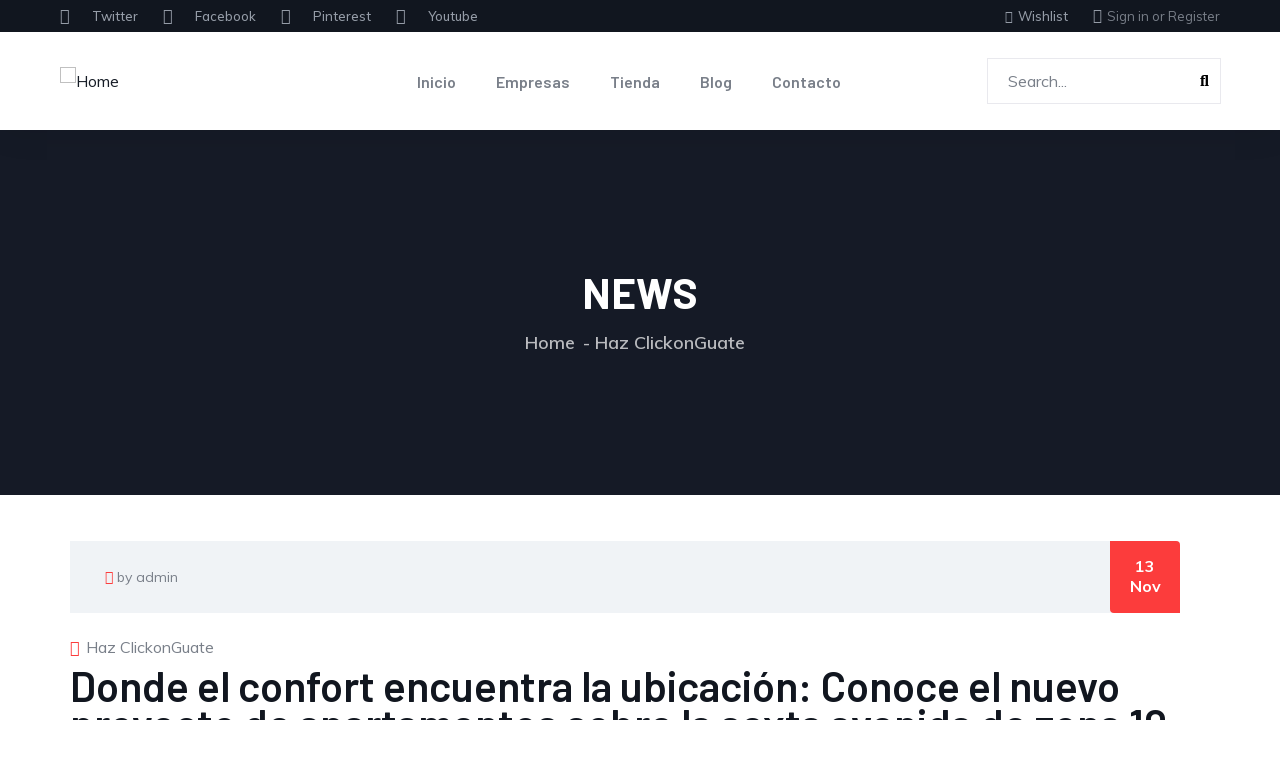

--- FILE ---
content_type: text/html; charset=UTF-8
request_url: https://clickonguate.com/haz-clickonguate/donde-el-confort-encuentra-la-ubicacion-conoce-el-nuevo-proyecto-de-apartamentos-sobre-la-sexta-avenida-de-zona-10/
body_size: 26628
content:
<!DOCTYPE html>
<html lang="es" class="no-js">
<head>
  <meta http-equiv="content-type" content="text/html; charset=UTF-8">
  <meta name="apple-touch-fullscreen" content="yes"/>
  <meta name="MobileOptimized" content="320"/>
  <meta name="viewport" content="width=device-width, initial-scale=1, maximum-scale=1, user-scalable=no">
  <link rel="profile" href="http://gmpg.org/xfn/11">
  <title>Donde el confort encuentra la ubicación: Conoce el nuevo proyecto de apartamentos sobre la sexta avenida de zona 10 &#8211; Clickonguate</title>
<meta name='robots' content='max-image-preview:large' />
<link rel='dns-prefetch' href='//www.googletagmanager.com' />
<link rel='dns-prefetch' href='//fonts.googleapis.com' />
<link rel='dns-prefetch' href='//pagead2.googlesyndication.com' />
<link rel="alternate" type="application/rss+xml" title="Clickonguate &raquo; Feed" href="https://clickonguate.com/feed/" />
<link rel="alternate" type="application/rss+xml" title="Clickonguate &raquo; Feed de los comentarios" href="https://clickonguate.com/comments/feed/" />
<link rel="alternate" type="text/calendar" title="Clickonguate &raquo; iCal Feed" href="https://clickonguate.com/events/?ical=1" />
<script type="text/javascript">
/* <![CDATA[ */
window._wpemojiSettings = {"baseUrl":"https:\/\/s.w.org\/images\/core\/emoji\/15.0.3\/72x72\/","ext":".png","svgUrl":"https:\/\/s.w.org\/images\/core\/emoji\/15.0.3\/svg\/","svgExt":".svg","source":{"concatemoji":"https:\/\/clickonguate.com\/wp-includes\/js\/wp-emoji-release.min.js?ver=6.6"}};
/*! This file is auto-generated */
!function(i,n){var o,s,e;function c(e){try{var t={supportTests:e,timestamp:(new Date).valueOf()};sessionStorage.setItem(o,JSON.stringify(t))}catch(e){}}function p(e,t,n){e.clearRect(0,0,e.canvas.width,e.canvas.height),e.fillText(t,0,0);var t=new Uint32Array(e.getImageData(0,0,e.canvas.width,e.canvas.height).data),r=(e.clearRect(0,0,e.canvas.width,e.canvas.height),e.fillText(n,0,0),new Uint32Array(e.getImageData(0,0,e.canvas.width,e.canvas.height).data));return t.every(function(e,t){return e===r[t]})}function u(e,t,n){switch(t){case"flag":return n(e,"\ud83c\udff3\ufe0f\u200d\u26a7\ufe0f","\ud83c\udff3\ufe0f\u200b\u26a7\ufe0f")?!1:!n(e,"\ud83c\uddfa\ud83c\uddf3","\ud83c\uddfa\u200b\ud83c\uddf3")&&!n(e,"\ud83c\udff4\udb40\udc67\udb40\udc62\udb40\udc65\udb40\udc6e\udb40\udc67\udb40\udc7f","\ud83c\udff4\u200b\udb40\udc67\u200b\udb40\udc62\u200b\udb40\udc65\u200b\udb40\udc6e\u200b\udb40\udc67\u200b\udb40\udc7f");case"emoji":return!n(e,"\ud83d\udc26\u200d\u2b1b","\ud83d\udc26\u200b\u2b1b")}return!1}function f(e,t,n){var r="undefined"!=typeof WorkerGlobalScope&&self instanceof WorkerGlobalScope?new OffscreenCanvas(300,150):i.createElement("canvas"),a=r.getContext("2d",{willReadFrequently:!0}),o=(a.textBaseline="top",a.font="600 32px Arial",{});return e.forEach(function(e){o[e]=t(a,e,n)}),o}function t(e){var t=i.createElement("script");t.src=e,t.defer=!0,i.head.appendChild(t)}"undefined"!=typeof Promise&&(o="wpEmojiSettingsSupports",s=["flag","emoji"],n.supports={everything:!0,everythingExceptFlag:!0},e=new Promise(function(e){i.addEventListener("DOMContentLoaded",e,{once:!0})}),new Promise(function(t){var n=function(){try{var e=JSON.parse(sessionStorage.getItem(o));if("object"==typeof e&&"number"==typeof e.timestamp&&(new Date).valueOf()<e.timestamp+604800&&"object"==typeof e.supportTests)return e.supportTests}catch(e){}return null}();if(!n){if("undefined"!=typeof Worker&&"undefined"!=typeof OffscreenCanvas&&"undefined"!=typeof URL&&URL.createObjectURL&&"undefined"!=typeof Blob)try{var e="postMessage("+f.toString()+"("+[JSON.stringify(s),u.toString(),p.toString()].join(",")+"));",r=new Blob([e],{type:"text/javascript"}),a=new Worker(URL.createObjectURL(r),{name:"wpTestEmojiSupports"});return void(a.onmessage=function(e){c(n=e.data),a.terminate(),t(n)})}catch(e){}c(n=f(s,u,p))}t(n)}).then(function(e){for(var t in e)n.supports[t]=e[t],n.supports.everything=n.supports.everything&&n.supports[t],"flag"!==t&&(n.supports.everythingExceptFlag=n.supports.everythingExceptFlag&&n.supports[t]);n.supports.everythingExceptFlag=n.supports.everythingExceptFlag&&!n.supports.flag,n.DOMReady=!1,n.readyCallback=function(){n.DOMReady=!0}}).then(function(){return e}).then(function(){var e;n.supports.everything||(n.readyCallback(),(e=n.source||{}).concatemoji?t(e.concatemoji):e.wpemoji&&e.twemoji&&(t(e.twemoji),t(e.wpemoji)))}))}((window,document),window._wpemojiSettings);
/* ]]> */
</script>
<style id='wp-emoji-styles-inline-css' type='text/css'>

	img.wp-smiley, img.emoji {
		display: inline !important;
		border: none !important;
		box-shadow: none !important;
		height: 1em !important;
		width: 1em !important;
		margin: 0 0.07em !important;
		vertical-align: -0.1em !important;
		background: none !important;
		padding: 0 !important;
	}
</style>
<link rel='stylesheet' id='wp-block-library-css' href='https://clickonguate.com/wp-includes/css/dist/block-library/style.min.css?ver=6.6' type='text/css' media='all' />
<style id='wp-block-library-theme-inline-css' type='text/css'>
.wp-block-audio :where(figcaption){color:#555;font-size:13px;text-align:center}.is-dark-theme .wp-block-audio :where(figcaption){color:#ffffffa6}.wp-block-audio{margin:0 0 1em}.wp-block-code{border:1px solid #ccc;border-radius:4px;font-family:Menlo,Consolas,monaco,monospace;padding:.8em 1em}.wp-block-embed :where(figcaption){color:#555;font-size:13px;text-align:center}.is-dark-theme .wp-block-embed :where(figcaption){color:#ffffffa6}.wp-block-embed{margin:0 0 1em}.blocks-gallery-caption{color:#555;font-size:13px;text-align:center}.is-dark-theme .blocks-gallery-caption{color:#ffffffa6}:root :where(.wp-block-image figcaption){color:#555;font-size:13px;text-align:center}.is-dark-theme :root :where(.wp-block-image figcaption){color:#ffffffa6}.wp-block-image{margin:0 0 1em}.wp-block-pullquote{border-bottom:4px solid;border-top:4px solid;color:currentColor;margin-bottom:1.75em}.wp-block-pullquote cite,.wp-block-pullquote footer,.wp-block-pullquote__citation{color:currentColor;font-size:.8125em;font-style:normal;text-transform:uppercase}.wp-block-quote{border-left:.25em solid;margin:0 0 1.75em;padding-left:1em}.wp-block-quote cite,.wp-block-quote footer{color:currentColor;font-size:.8125em;font-style:normal;position:relative}.wp-block-quote.has-text-align-right{border-left:none;border-right:.25em solid;padding-left:0;padding-right:1em}.wp-block-quote.has-text-align-center{border:none;padding-left:0}.wp-block-quote.is-large,.wp-block-quote.is-style-large,.wp-block-quote.is-style-plain{border:none}.wp-block-search .wp-block-search__label{font-weight:700}.wp-block-search__button{border:1px solid #ccc;padding:.375em .625em}:where(.wp-block-group.has-background){padding:1.25em 2.375em}.wp-block-separator.has-css-opacity{opacity:.4}.wp-block-separator{border:none;border-bottom:2px solid;margin-left:auto;margin-right:auto}.wp-block-separator.has-alpha-channel-opacity{opacity:1}.wp-block-separator:not(.is-style-wide):not(.is-style-dots){width:100px}.wp-block-separator.has-background:not(.is-style-dots){border-bottom:none;height:1px}.wp-block-separator.has-background:not(.is-style-wide):not(.is-style-dots){height:2px}.wp-block-table{margin:0 0 1em}.wp-block-table td,.wp-block-table th{word-break:normal}.wp-block-table :where(figcaption){color:#555;font-size:13px;text-align:center}.is-dark-theme .wp-block-table :where(figcaption){color:#ffffffa6}.wp-block-video :where(figcaption){color:#555;font-size:13px;text-align:center}.is-dark-theme .wp-block-video :where(figcaption){color:#ffffffa6}.wp-block-video{margin:0 0 1em}:root :where(.wp-block-template-part.has-background){margin-bottom:0;margin-top:0;padding:1.25em 2.375em}
</style>
<link rel='stylesheet' id='wc-blocks-vendors-style-css' href='https://clickonguate.com/wp-content/plugins/woocommerce/packages/woocommerce-blocks/build/wc-blocks-vendors-style.css?ver=7.8.3' type='text/css' media='all' />
<link rel='stylesheet' id='wc-blocks-style-css' href='https://clickonguate.com/wp-content/plugins/woocommerce/packages/woocommerce-blocks/build/wc-blocks-style.css?ver=7.8.3' type='text/css' media='all' />
<style id='classic-theme-styles-inline-css' type='text/css'>
/*! This file is auto-generated */
.wp-block-button__link{color:#fff;background-color:#32373c;border-radius:9999px;box-shadow:none;text-decoration:none;padding:calc(.667em + 2px) calc(1.333em + 2px);font-size:1.125em}.wp-block-file__button{background:#32373c;color:#fff;text-decoration:none}
</style>
<style id='global-styles-inline-css' type='text/css'>
:root{--wp--preset--aspect-ratio--square: 1;--wp--preset--aspect-ratio--4-3: 4/3;--wp--preset--aspect-ratio--3-4: 3/4;--wp--preset--aspect-ratio--3-2: 3/2;--wp--preset--aspect-ratio--2-3: 2/3;--wp--preset--aspect-ratio--16-9: 16/9;--wp--preset--aspect-ratio--9-16: 9/16;--wp--preset--color--black: #000000;--wp--preset--color--cyan-bluish-gray: #abb8c3;--wp--preset--color--white: #ffffff;--wp--preset--color--pale-pink: #f78da7;--wp--preset--color--vivid-red: #cf2e2e;--wp--preset--color--luminous-vivid-orange: #ff6900;--wp--preset--color--luminous-vivid-amber: #fcb900;--wp--preset--color--light-green-cyan: #7bdcb5;--wp--preset--color--vivid-green-cyan: #00d084;--wp--preset--color--pale-cyan-blue: #8ed1fc;--wp--preset--color--vivid-cyan-blue: #0693e3;--wp--preset--color--vivid-purple: #9b51e0;--wp--preset--gradient--vivid-cyan-blue-to-vivid-purple: linear-gradient(135deg,rgba(6,147,227,1) 0%,rgb(155,81,224) 100%);--wp--preset--gradient--light-green-cyan-to-vivid-green-cyan: linear-gradient(135deg,rgb(122,220,180) 0%,rgb(0,208,130) 100%);--wp--preset--gradient--luminous-vivid-amber-to-luminous-vivid-orange: linear-gradient(135deg,rgba(252,185,0,1) 0%,rgba(255,105,0,1) 100%);--wp--preset--gradient--luminous-vivid-orange-to-vivid-red: linear-gradient(135deg,rgba(255,105,0,1) 0%,rgb(207,46,46) 100%);--wp--preset--gradient--very-light-gray-to-cyan-bluish-gray: linear-gradient(135deg,rgb(238,238,238) 0%,rgb(169,184,195) 100%);--wp--preset--gradient--cool-to-warm-spectrum: linear-gradient(135deg,rgb(74,234,220) 0%,rgb(151,120,209) 20%,rgb(207,42,186) 40%,rgb(238,44,130) 60%,rgb(251,105,98) 80%,rgb(254,248,76) 100%);--wp--preset--gradient--blush-light-purple: linear-gradient(135deg,rgb(255,206,236) 0%,rgb(152,150,240) 100%);--wp--preset--gradient--blush-bordeaux: linear-gradient(135deg,rgb(254,205,165) 0%,rgb(254,45,45) 50%,rgb(107,0,62) 100%);--wp--preset--gradient--luminous-dusk: linear-gradient(135deg,rgb(255,203,112) 0%,rgb(199,81,192) 50%,rgb(65,88,208) 100%);--wp--preset--gradient--pale-ocean: linear-gradient(135deg,rgb(255,245,203) 0%,rgb(182,227,212) 50%,rgb(51,167,181) 100%);--wp--preset--gradient--electric-grass: linear-gradient(135deg,rgb(202,248,128) 0%,rgb(113,206,126) 100%);--wp--preset--gradient--midnight: linear-gradient(135deg,rgb(2,3,129) 0%,rgb(40,116,252) 100%);--wp--preset--font-size--small: 13px;--wp--preset--font-size--medium: 20px;--wp--preset--font-size--large: 36px;--wp--preset--font-size--x-large: 42px;--wp--preset--spacing--20: 0.44rem;--wp--preset--spacing--30: 0.67rem;--wp--preset--spacing--40: 1rem;--wp--preset--spacing--50: 1.5rem;--wp--preset--spacing--60: 2.25rem;--wp--preset--spacing--70: 3.38rem;--wp--preset--spacing--80: 5.06rem;--wp--preset--shadow--natural: 6px 6px 9px rgba(0, 0, 0, 0.2);--wp--preset--shadow--deep: 12px 12px 50px rgba(0, 0, 0, 0.4);--wp--preset--shadow--sharp: 6px 6px 0px rgba(0, 0, 0, 0.2);--wp--preset--shadow--outlined: 6px 6px 0px -3px rgba(255, 255, 255, 1), 6px 6px rgba(0, 0, 0, 1);--wp--preset--shadow--crisp: 6px 6px 0px rgba(0, 0, 0, 1);}:where(.is-layout-flex){gap: 0.5em;}:where(.is-layout-grid){gap: 0.5em;}body .is-layout-flex{display: flex;}.is-layout-flex{flex-wrap: wrap;align-items: center;}.is-layout-flex > :is(*, div){margin: 0;}body .is-layout-grid{display: grid;}.is-layout-grid > :is(*, div){margin: 0;}:where(.wp-block-columns.is-layout-flex){gap: 2em;}:where(.wp-block-columns.is-layout-grid){gap: 2em;}:where(.wp-block-post-template.is-layout-flex){gap: 1.25em;}:where(.wp-block-post-template.is-layout-grid){gap: 1.25em;}.has-black-color{color: var(--wp--preset--color--black) !important;}.has-cyan-bluish-gray-color{color: var(--wp--preset--color--cyan-bluish-gray) !important;}.has-white-color{color: var(--wp--preset--color--white) !important;}.has-pale-pink-color{color: var(--wp--preset--color--pale-pink) !important;}.has-vivid-red-color{color: var(--wp--preset--color--vivid-red) !important;}.has-luminous-vivid-orange-color{color: var(--wp--preset--color--luminous-vivid-orange) !important;}.has-luminous-vivid-amber-color{color: var(--wp--preset--color--luminous-vivid-amber) !important;}.has-light-green-cyan-color{color: var(--wp--preset--color--light-green-cyan) !important;}.has-vivid-green-cyan-color{color: var(--wp--preset--color--vivid-green-cyan) !important;}.has-pale-cyan-blue-color{color: var(--wp--preset--color--pale-cyan-blue) !important;}.has-vivid-cyan-blue-color{color: var(--wp--preset--color--vivid-cyan-blue) !important;}.has-vivid-purple-color{color: var(--wp--preset--color--vivid-purple) !important;}.has-black-background-color{background-color: var(--wp--preset--color--black) !important;}.has-cyan-bluish-gray-background-color{background-color: var(--wp--preset--color--cyan-bluish-gray) !important;}.has-white-background-color{background-color: var(--wp--preset--color--white) !important;}.has-pale-pink-background-color{background-color: var(--wp--preset--color--pale-pink) !important;}.has-vivid-red-background-color{background-color: var(--wp--preset--color--vivid-red) !important;}.has-luminous-vivid-orange-background-color{background-color: var(--wp--preset--color--luminous-vivid-orange) !important;}.has-luminous-vivid-amber-background-color{background-color: var(--wp--preset--color--luminous-vivid-amber) !important;}.has-light-green-cyan-background-color{background-color: var(--wp--preset--color--light-green-cyan) !important;}.has-vivid-green-cyan-background-color{background-color: var(--wp--preset--color--vivid-green-cyan) !important;}.has-pale-cyan-blue-background-color{background-color: var(--wp--preset--color--pale-cyan-blue) !important;}.has-vivid-cyan-blue-background-color{background-color: var(--wp--preset--color--vivid-cyan-blue) !important;}.has-vivid-purple-background-color{background-color: var(--wp--preset--color--vivid-purple) !important;}.has-black-border-color{border-color: var(--wp--preset--color--black) !important;}.has-cyan-bluish-gray-border-color{border-color: var(--wp--preset--color--cyan-bluish-gray) !important;}.has-white-border-color{border-color: var(--wp--preset--color--white) !important;}.has-pale-pink-border-color{border-color: var(--wp--preset--color--pale-pink) !important;}.has-vivid-red-border-color{border-color: var(--wp--preset--color--vivid-red) !important;}.has-luminous-vivid-orange-border-color{border-color: var(--wp--preset--color--luminous-vivid-orange) !important;}.has-luminous-vivid-amber-border-color{border-color: var(--wp--preset--color--luminous-vivid-amber) !important;}.has-light-green-cyan-border-color{border-color: var(--wp--preset--color--light-green-cyan) !important;}.has-vivid-green-cyan-border-color{border-color: var(--wp--preset--color--vivid-green-cyan) !important;}.has-pale-cyan-blue-border-color{border-color: var(--wp--preset--color--pale-cyan-blue) !important;}.has-vivid-cyan-blue-border-color{border-color: var(--wp--preset--color--vivid-cyan-blue) !important;}.has-vivid-purple-border-color{border-color: var(--wp--preset--color--vivid-purple) !important;}.has-vivid-cyan-blue-to-vivid-purple-gradient-background{background: var(--wp--preset--gradient--vivid-cyan-blue-to-vivid-purple) !important;}.has-light-green-cyan-to-vivid-green-cyan-gradient-background{background: var(--wp--preset--gradient--light-green-cyan-to-vivid-green-cyan) !important;}.has-luminous-vivid-amber-to-luminous-vivid-orange-gradient-background{background: var(--wp--preset--gradient--luminous-vivid-amber-to-luminous-vivid-orange) !important;}.has-luminous-vivid-orange-to-vivid-red-gradient-background{background: var(--wp--preset--gradient--luminous-vivid-orange-to-vivid-red) !important;}.has-very-light-gray-to-cyan-bluish-gray-gradient-background{background: var(--wp--preset--gradient--very-light-gray-to-cyan-bluish-gray) !important;}.has-cool-to-warm-spectrum-gradient-background{background: var(--wp--preset--gradient--cool-to-warm-spectrum) !important;}.has-blush-light-purple-gradient-background{background: var(--wp--preset--gradient--blush-light-purple) !important;}.has-blush-bordeaux-gradient-background{background: var(--wp--preset--gradient--blush-bordeaux) !important;}.has-luminous-dusk-gradient-background{background: var(--wp--preset--gradient--luminous-dusk) !important;}.has-pale-ocean-gradient-background{background: var(--wp--preset--gradient--pale-ocean) !important;}.has-electric-grass-gradient-background{background: var(--wp--preset--gradient--electric-grass) !important;}.has-midnight-gradient-background{background: var(--wp--preset--gradient--midnight) !important;}.has-small-font-size{font-size: var(--wp--preset--font-size--small) !important;}.has-medium-font-size{font-size: var(--wp--preset--font-size--medium) !important;}.has-large-font-size{font-size: var(--wp--preset--font-size--large) !important;}.has-x-large-font-size{font-size: var(--wp--preset--font-size--x-large) !important;}
:where(.wp-block-post-template.is-layout-flex){gap: 1.25em;}:where(.wp-block-post-template.is-layout-grid){gap: 1.25em;}
:where(.wp-block-columns.is-layout-flex){gap: 2em;}:where(.wp-block-columns.is-layout-grid){gap: 2em;}
:root :where(.wp-block-pullquote){font-size: 1.5em;line-height: 1.6;}
</style>
<link rel='stylesheet' id='contact-form-7-css' href='https://clickonguate.com/wp-content/plugins/contact-form-7/includes/css/styles.css?ver=5.6.1' type='text/css' media='all' />
<style id='woocommerce-inline-inline-css' type='text/css'>
.woocommerce form .form-row .required { visibility: visible; }
</style>
<link rel='stylesheet' id='wp-job-manager-job-listings-css' href='https://clickonguate.com/wp-content/plugins/wp-job-manager/assets/dist/css/job-listings.css?ver=d866e43503c5e047c6b0be0a9557cf8e' type='text/css' media='all' />
<link rel='stylesheet' id='elementor-frontend-css' href='https://clickonguate.com/wp-content/plugins/elementor/assets/css/frontend-lite.min.css?ver=3.23.1' type='text/css' media='all' />
<link rel='stylesheet' id='elementor-post-1337-css' href='https://clickonguate.com/wp-content/uploads/elementor/css/post-1337.css?ver=1721263861' type='text/css' media='all' />
<link rel='stylesheet' id='ziston-fonts-css' href='https://fonts.googleapis.com/css2?family=Barlow:wght@400;500;600;700;800&#038;family=Muli:wght@400;500;600;700&#038;family=Sacramento&#038;display=swap' type='text/css' media='all' />
<link rel='stylesheet' id='dashicons-css' href='https://clickonguate.com/wp-includes/css/dashicons.min.css?ver=6.6' type='text/css' media='all' />
<link rel='stylesheet' id='lightgallery-css' href='https://clickonguate.com/wp-content/themes/ziston/js/lightgallery/css/lg-transitions.min.css?ver=6.6' type='text/css' media='all' />
<link rel='stylesheet' id='owl-carousel-css' href='https://clickonguate.com/wp-content/themes/ziston/js/owl-carousel/assets/owl.carousel.css?ver=6.6' type='text/css' media='all' />
<link rel='stylesheet' id='magnific-css' href='https://clickonguate.com/wp-content/themes/ziston/js/magnific/magnific-popup.css?ver=6.6' type='text/css' media='all' />
<link rel='stylesheet' id='fontawesome-css' href='https://clickonguate.com/wp-content/themes/ziston/css/fontawesome/css/all.css?ver=6.6' type='text/css' media='all' />
<link rel='stylesheet' id='line-awesome-css' href='https://clickonguate.com/wp-content/themes/ziston/css/line-awesome/css/line-awesome.min.css?ver=6.6' type='text/css' media='all' />
<link rel='stylesheet' id='ziston-style-css' href='https://clickonguate.com/wp-content/themes/ziston/style.css?ver=6.6' type='text/css' media='all' />
<link rel='stylesheet' id='bootstrap-css' href='https://clickonguate.com/wp-content/themes/ziston/css/bootstrap.css?ver=1.0.0' type='text/css' media='all' />
<link rel='stylesheet' id='ziston-woocoomerce-css' href='https://clickonguate.com/wp-content/themes/ziston/css/woocommerce.css?ver=1.0.0' type='text/css' media='all' />
<link rel='stylesheet' id='ziston-template-css' href='https://clickonguate.com/wp-content/themes/ziston/css/template.css?ver=1.0.0' type='text/css' media='all' />
<link rel='stylesheet' id='ziston-parent-style-css' href='https://clickonguate.com/wp-content/themes/ziston/style.css?ver=6.6' type='text/css' media='all' />
<link rel='stylesheet' id='ziston-child-style-css' href='https://clickonguate.com/wp-content/themes/ziston_child/style.css?ver=6.6' type='text/css' media='all' />
<link rel='stylesheet' id='elementor-icons-shared-0-css' href='https://clickonguate.com/wp-content/plugins/elementor/assets/lib/font-awesome/css/fontawesome.min.css?ver=5.15.3' type='text/css' media='all' />
<link rel='stylesheet' id='elementor-icons-fa-brands-css' href='https://clickonguate.com/wp-content/plugins/elementor/assets/lib/font-awesome/css/brands.min.css?ver=5.15.3' type='text/css' media='all' />
<link rel='stylesheet' id='elementor-icons-fa-solid-css' href='https://clickonguate.com/wp-content/plugins/elementor/assets/lib/font-awesome/css/solid.min.css?ver=5.15.3' type='text/css' media='all' />
<script type="text/javascript" src="https://clickonguate.com/wp-includes/js/jquery/jquery.min.js?ver=3.7.1" id="jquery-core-js"></script>
<script type="text/javascript" src="https://clickonguate.com/wp-includes/js/jquery/jquery-migrate.min.js?ver=3.4.1" id="jquery-migrate-js"></script>
<script type="text/javascript" id="ajax-form-js-extra">
/* <![CDATA[ */
var form_ajax_object = {"ajaxurl":"https:\/\/clickonguate.com\/wp-admin\/admin-ajax.php","redirecturl":"https:\/\/clickonguate.com\/listing-dashboard\/","security_nonce":"a80c7f551a"};
/* ]]> */
</script>
<script type="text/javascript" src="https://clickonguate.com/wp-content/plugins/ziston-themer/assets/js/ajax-form.js?ver=6.6" id="ajax-form-js"></script>

<!-- Fragmento de código de la etiqueta de Google (gtag.js) añadida por Site Kit -->

<!-- Fragmento de código de Google Analytics añadido por Site Kit -->
<script type="text/javascript" src="https://www.googletagmanager.com/gtag/js?id=GT-K4Z7L9NH" id="google_gtagjs-js" async></script>
<script type="text/javascript" id="google_gtagjs-js-after">
/* <![CDATA[ */
window.dataLayer = window.dataLayer || [];function gtag(){dataLayer.push(arguments);}
gtag("set","linker",{"domains":["clickonguate.com"]});
gtag("js", new Date());
gtag("set", "developer_id.dZTNiMT", true);
gtag("config", "GT-K4Z7L9NH");
/* ]]> */
</script>

<!-- Finalizar fragmento de código de la etiqueta de Google (gtags.js) añadida por Site Kit -->
<script type="text/javascript" src="https://clickonguate.com/wp-content/themes/ziston/js/bootstrap.js?ver=6.6" id="bootstrap-js"></script>
<script type="text/javascript" src="https://clickonguate.com/wp-content/themes/ziston/js/perfect-scrollbar.jquery.min.js?ver=6.6" id="scrollbar-js"></script>
<script type="text/javascript" src="https://clickonguate.com/wp-content/themes/ziston/js/magnific/jquery.magnific-popup.min.js?ver=6.6" id="magnific-js"></script>
<script type="text/javascript" src="https://clickonguate.com/wp-content/themes/ziston/js/jquery.cookie.js?ver=6.6" id="cookie-js"></script>
<script type="text/javascript" src="https://clickonguate.com/wp-content/themes/ziston/js/lightgallery/js/lightgallery.min.js?ver=6.6" id="lightgallery-js"></script>
<script type="text/javascript" src="https://clickonguate.com/wp-content/plugins/elementor/assets/lib/waypoints/waypoints.min.js?ver=4.0.2" id="elementor-waypoints-js"></script>
<script type="text/javascript" src="https://clickonguate.com/wp-content/themes/ziston/js/sticky.js?ver=6.6" id="sticky-js"></script>
<script type="text/javascript" src="https://clickonguate.com/wp-content/themes/ziston/js/owl-carousel/owl.carousel.min.js?ver=6.6" id="owl-carousel-js"></script>
<script type="text/javascript" src="https://clickonguate.com/wp-content/themes/ziston/js/particles.min.js?ver=6.6" id="particles-js"></script>
<script type="text/javascript" src="https://clickonguate.com/wp-includes/js/imagesloaded.min.js?ver=5.0.0" id="imagesloaded-js"></script>
<script type="text/javascript" src="https://clickonguate.com/wp-includes/js/masonry.min.js?ver=4.2.2" id="masonry-js"></script>
<script type="text/javascript" src="https://clickonguate.com/wp-includes/js/jquery/jquery.masonry.min.js?ver=3.1.2b" id="jquery-masonry-js"></script>
<script type="text/javascript" src="https://clickonguate.com/wp-content/themes/ziston/js/main.js?ver=6.6" id="ziston-main-js"></script>
<script type="text/javascript" src="https://clickonguate.com/wp-content/themes/ziston/js/woocommerce.js?ver=6.6" id="ziston-woocommerce-js"></script>
<link rel="https://api.w.org/" href="https://clickonguate.com/wp-json/" /><link rel="alternate" title="JSON" type="application/json" href="https://clickonguate.com/wp-json/wp/v2/posts/3276" /><link rel="EditURI" type="application/rsd+xml" title="RSD" href="https://clickonguate.com/xmlrpc.php?rsd" />
<meta name="generator" content="WordPress 6.6" />
<meta name="generator" content="WooCommerce 6.7.0" />
<link rel="canonical" href="https://clickonguate.com/haz-clickonguate/donde-el-confort-encuentra-la-ubicacion-conoce-el-nuevo-proyecto-de-apartamentos-sobre-la-sexta-avenida-de-zona-10/" />
<link rel='shortlink' href='https://clickonguate.com/?p=3276' />
<meta name="generator" content="Site Kit by Google 1.131.0" /><meta name="framework" content="Redux 4.3.1" /><script> var ajaxurl = "https://clickonguate.com/wp-admin/admin-ajax.php";</script><meta name="tec-api-version" content="v1"><meta name="tec-api-origin" content="https://clickonguate.com"><link rel="alternate" href="https://clickonguate.com/wp-json/tribe/events/v1/" /><script> var ajaxurl = "https://clickonguate.com/wp-admin/admin-ajax.php";</script>	<noscript><style>.woocommerce-product-gallery{ opacity: 1 !important; }</style></noscript>
	
<!-- Metaetiquetas de Google AdSense añadidas por Site Kit -->
<meta name="google-adsense-platform-account" content="ca-host-pub-2644536267352236">
<meta name="google-adsense-platform-domain" content="sitekit.withgoogle.com">
<!-- Acabar con las metaetiquetas de Google AdSense añadidas por Site Kit -->
<meta name="generator" content="Elementor 3.23.1; features: e_optimized_css_loading, additional_custom_breakpoints, e_lazyload; settings: css_print_method-external, google_font-enabled, font_display-auto">
<style type="text/css">.recentcomments a{display:inline !important;padding:0 !important;margin:0 !important;}</style>			<style>
				.e-con.e-parent:nth-of-type(n+4):not(.e-lazyloaded):not(.e-no-lazyload),
				.e-con.e-parent:nth-of-type(n+4):not(.e-lazyloaded):not(.e-no-lazyload) * {
					background-image: none !important;
				}
				@media screen and (max-height: 1024px) {
					.e-con.e-parent:nth-of-type(n+3):not(.e-lazyloaded):not(.e-no-lazyload),
					.e-con.e-parent:nth-of-type(n+3):not(.e-lazyloaded):not(.e-no-lazyload) * {
						background-image: none !important;
					}
				}
				@media screen and (max-height: 640px) {
					.e-con.e-parent:nth-of-type(n+2):not(.e-lazyloaded):not(.e-no-lazyload),
					.e-con.e-parent:nth-of-type(n+2):not(.e-lazyloaded):not(.e-no-lazyload) * {
						background-image: none !important;
					}
				}
			</style>
			
<!-- Fragmento de código de Google Adsense añadido por Site Kit -->
<script type="text/javascript" async="async" src="https://pagead2.googlesyndication.com/pagead/js/adsbygoogle.js?client=ca-pub-4946391113591691&amp;host=ca-host-pub-2644536267352236" crossorigin="anonymous"></script>

<!-- Final del fragmento de código de Google Adsense añadido por Site Kit -->
<meta name="generator" content="Powered by Slider Revolution 6.5.25 - responsive, Mobile-Friendly Slider Plugin for WordPress with comfortable drag and drop interface." />
<script>function setREVStartSize(e){
			//window.requestAnimationFrame(function() {
				window.RSIW = window.RSIW===undefined ? window.innerWidth : window.RSIW;
				window.RSIH = window.RSIH===undefined ? window.innerHeight : window.RSIH;
				try {
					var pw = document.getElementById(e.c).parentNode.offsetWidth,
						newh;
					pw = pw===0 || isNaN(pw) || (e.l=="fullwidth" || e.layout=="fullwidth") ? window.RSIW : pw;
					e.tabw = e.tabw===undefined ? 0 : parseInt(e.tabw);
					e.thumbw = e.thumbw===undefined ? 0 : parseInt(e.thumbw);
					e.tabh = e.tabh===undefined ? 0 : parseInt(e.tabh);
					e.thumbh = e.thumbh===undefined ? 0 : parseInt(e.thumbh);
					e.tabhide = e.tabhide===undefined ? 0 : parseInt(e.tabhide);
					e.thumbhide = e.thumbhide===undefined ? 0 : parseInt(e.thumbhide);
					e.mh = e.mh===undefined || e.mh=="" || e.mh==="auto" ? 0 : parseInt(e.mh,0);
					if(e.layout==="fullscreen" || e.l==="fullscreen")
						newh = Math.max(e.mh,window.RSIH);
					else{
						e.gw = Array.isArray(e.gw) ? e.gw : [e.gw];
						for (var i in e.rl) if (e.gw[i]===undefined || e.gw[i]===0) e.gw[i] = e.gw[i-1];
						e.gh = e.el===undefined || e.el==="" || (Array.isArray(e.el) && e.el.length==0)? e.gh : e.el;
						e.gh = Array.isArray(e.gh) ? e.gh : [e.gh];
						for (var i in e.rl) if (e.gh[i]===undefined || e.gh[i]===0) e.gh[i] = e.gh[i-1];
											
						var nl = new Array(e.rl.length),
							ix = 0,
							sl;
						e.tabw = e.tabhide>=pw ? 0 : e.tabw;
						e.thumbw = e.thumbhide>=pw ? 0 : e.thumbw;
						e.tabh = e.tabhide>=pw ? 0 : e.tabh;
						e.thumbh = e.thumbhide>=pw ? 0 : e.thumbh;
						for (var i in e.rl) nl[i] = e.rl[i]<window.RSIW ? 0 : e.rl[i];
						sl = nl[0];
						for (var i in nl) if (sl>nl[i] && nl[i]>0) { sl = nl[i]; ix=i;}
						var m = pw>(e.gw[ix]+e.tabw+e.thumbw) ? 1 : (pw-(e.tabw+e.thumbw)) / (e.gw[ix]);
						newh =  (e.gh[ix] * m) + (e.tabh + e.thumbh);
					}
					var el = document.getElementById(e.c);
					if (el!==null && el) el.style.height = newh+"px";
					el = document.getElementById(e.c+"_wrapper");
					if (el!==null && el) {
						el.style.height = newh+"px";
						el.style.display = "block";
					}
				} catch(e){
					console.log("Failure at Presize of Slider:" + e)
				}
			//});
		  };</script>
</head>

<body class="post-template-default single single-post postid-3276 single-format-standard theme-ziston woocommerce-no-js tribe-no-js ziston-child elementor-default elementor-kit-6">
    <div class="wrapper-page"> <!--page-->
        
    <header class="header-builder-frontend header-position-relative">
      
      
<div class="header-mobile d-xl-none d-lg-none d-md-block d-sm-block d-xs-block">
  	<div class="header-mobile-content">
		<div class="header-content-inner clearfix"> 
		 
		  	<div class="header-left">
				<div class="canvas-mobile">
   <div class="canvas-menu gva-offcanvas">
     <a class="dropdown-toggle" data-canvas=".mobile" href="#"><i class="icon fas fa-bars"></i></a>
   </div>
   <div class="gva-offcanvas-content mobile">
      <div class="close-canvas"><a><i class="far fa-times-circle"></i></a></div>
      <div class="wp-sidebar sidebar">
         <div id="gva-mobile-menu" class="navbar-collapse"><ul id="menu-principal" class="gva-nav-menu gva-mobile-menu"><li id="menu-item-1591" class="menu-item menu-item-type-post_type menu-item-object-page menu-item-home menu-item-1591"><a href="https://clickonguate.com/">Inicio</a></li>
<li id="menu-item-1593" class="menu-item menu-item-type-post_type menu-item-object-page menu-item-1593"><a href="https://clickonguate.com/listings/">Empresas</a></li>
<li id="menu-item-2481" class="menu-item menu-item-type-post_type menu-item-object-page menu-item-2481"><a href="https://clickonguate.com/tienda/">Tienda</a></li>
<li id="menu-item-1592" class="menu-item menu-item-type-post_type menu-item-object-page menu-item-1592"><a href="https://clickonguate.com/blog/">Blog</a></li>
<li id="menu-item-1602" class="menu-item menu-item-type-post_type menu-item-object-page menu-item-1602"><a href="https://clickonguate.com/contacto/">Contacto</a></li>
</ul></div>         <div class="after-offcanvas">
                     </div>    
     </div>
   </div>
</div>				<div class="logo-mobile">
				  	<a href="https://clickonguate.com/">
					 	<img src="https://clickonguate.com/wp-content/uploads/2020/09/logo-click.png" alt="Clickonguate" />
				  	</a>
				</div>
		  	</div>

		  	<div class="header-right">
				
								 	
				 	<div class="mobile-user">
				 		
							<div class="login-popup">
					         <span class="user-sign-in">
					            <a class="sign-in-link" href="#" data-toggle="modal" data-target="#form-ajax-login-popup">
					               <i class="icon far fa-user-circle"></i>
					            </a>
					         </span>
					      </div>

											</div>  

						

				<div class="main-search gva-search">
					<a class="control-search">
					  <i class="icon fi flaticon-magnifying-glass"></i>
					</a>
					<div class="gva-search-content search-content">
					  	<div class="search-content-inner">
						 	<div class="content-inner"><form method="get" class="searchform gva-main-search" action="https://clickonguate.com/">
	<div class="gva-search">
		<input name="s" maxlength="40" class="form-control input-large input-search" type="text" size="20" placeholder="Search...">
		<span class="input-group-addon input-large btn-search">
			<input type="submit" class="fa" value="&#xf002;" />
		</span>
	</div>
</form>


</div>  
					  	</div>  
					</div>
			 	</div>

		  	</div>

		</div>  
  	</div>
</div>
      <div class="header-builder-inner">
        <div class="d-none d-xl-block d-lg-block">
          <div class="header-main-wrapper">		<div data-elementor-type="wp-post" data-elementor-id="1337" class="elementor elementor-1337">
						<section class="elementor-section elementor-top-section elementor-element elementor-element-4d727286 elementor-section-full_width elementor-section-height-default elementor-section-height-default row-top" data-id="4d727286" data-element_type="section" data-settings="{&quot;background_background&quot;:&quot;classic&quot;}">
						<div class="elementor-container elementor-column-gap-default">
					<div class="elementor-column elementor-col-50 elementor-top-column elementor-element elementor-element-47615d70 column-style-top" data-id="47615d70" data-element_type="column">
			<div class="elementor-widget-wrap elementor-element-populated">
						<div class="elementor-element elementor-element-29361106 elementor-icon-list--layout-inline elementor-align-left elementor-list-item-link-full_width elementor-widget elementor-widget-icon-list" data-id="29361106" data-element_type="widget" data-widget_type="icon-list.default">
				<div class="elementor-widget-container">
			<link rel="stylesheet" href="https://clickonguate.com/wp-content/plugins/elementor/assets/css/widget-icon-list.min.css">		<ul class="elementor-icon-list-items elementor-inline-items">
							<li class="elementor-icon-list-item elementor-inline-item">
											<a href="#">

												<span class="elementor-icon-list-icon">
							<i aria-hidden="true" class="fab fa-twitter"></i>						</span>
										<span class="elementor-icon-list-text">Twitter</span>
											</a>
									</li>
								<li class="elementor-icon-list-item elementor-inline-item">
											<a href="#" target="_blank">

												<span class="elementor-icon-list-icon">
							<i aria-hidden="true" class="fab fa-facebook-square"></i>						</span>
										<span class="elementor-icon-list-text">Facebook</span>
											</a>
									</li>
								<li class="elementor-icon-list-item elementor-inline-item">
											<a href="#">

												<span class="elementor-icon-list-icon">
							<i aria-hidden="true" class="fab fa-pinterest"></i>						</span>
										<span class="elementor-icon-list-text">Pinterest</span>
											</a>
									</li>
								<li class="elementor-icon-list-item elementor-inline-item">
											<a href="#">

												<span class="elementor-icon-list-icon">
							<i aria-hidden="true" class="fab fa-youtube"></i>						</span>
										<span class="elementor-icon-list-text">Youtube</span>
											</a>
									</li>
						</ul>
				</div>
				</div>
					</div>
		</div>
				<div class="elementor-column elementor-col-50 elementor-top-column elementor-element elementor-element-2afaaf48 column-style-top" data-id="2afaaf48" data-element_type="column">
			<div class="elementor-widget-wrap elementor-element-populated">
						<div class="elementor-element elementor-element-3763a02e elementor-widget__width-auto elementor-widget elementor-widget-gva-search-box" data-id="3763a02e" data-element_type="widget" data-widget_type="gva-search-box.default">
				<div class="elementor-widget-container">
			<div class="gva-element-gva-search-box gva-element">   <div class="style-1 widget gsc-search-box">
      <div class="content-inner">
         
         <div class="main-search gva-search">
                           <a class="control-search">
                  <i aria-hidden="true" class="fi flaticon-magnifying-glass"></i>               </a>
               

            <div class="gva-search-content search-content">
              <div class="search-content-inner">
                <div class="content-inner"><form method="get" class="searchform gva-main-search" action="https://clickonguate.com/">
	<div class="gva-search">
		<input name="s" maxlength="40" class="form-control input-large input-search" type="text" size="20" placeholder="Search...">
		<span class="input-group-addon input-large btn-search">
			<input type="submit" class="fa" value="&#xf002;" />
		</span>
	</div>
</form>


</div>  
              </div>  
            </div>
         </div>
         
      </div>
   </div>
</div>		</div>
				</div>
				<div class="elementor-element elementor-element-4973a4af elementor-widget__width-auto elementor-widget elementor-widget-gva-user-wishlist" data-id="4973a4af" data-element_type="widget" data-widget_type="gva-user-wishlist.default">
				<div class="elementor-widget-container">
			<div class="gva-element-gva-user-wishlist gva-element">
<div class="user-wishlist  text-center">
   <div class="user-wishlist-content">
      
      
         <a class="wishlist-link" href="#" data-toggle="modal" data-target="#form-ajax-login-popup">
            <span class="wishlist-icon">
               <i class="icon fas fa-heart" aria-hidden="true"></i>            </span>
            <span class="wishlist-text">Wishlist</span>
         </a>

         </div>
</div></div>		</div>
				</div>
				<div class="elementor-element elementor-element-4cc74fd3 elementor-widget__width-auto elementor-widget elementor-widget-gva-user" data-id="4cc74fd3" data-element_type="widget" data-widget_type="gva-user.default">
				<div class="elementor-widget-container">
			<div class="gva-element-gva-user gva-element">
<div class="gva-user  text-right">
   
      <div class="login-register">
         <span class="box-icon">
            <i class="icon fas fa-user" aria-hidden="true"></i>         </span>
         <span class="user-sign-in">
            <a class="sign-in-link" href="#" data-toggle="modal" data-target="#form-ajax-login-popup">
               <span class="sign-in-text">Sign in</span>
            </a>
         </span>
         <span class="text-or">or</span> 
         <span class="user-register">  
            <a class="register-link" href="#" data-toggle="modal" data-target="#form-ajax-registration-popup">
               <span class="register-text">Register</span>
            </a>
         </span>
      </div>
         
   </div></div>		</div>
				</div>
				<div class="elementor-element elementor-element-4d2d3545 elementor-widget__width-auto elementor-widget elementor-widget-gva-search-box" data-id="4d2d3545" data-element_type="widget" data-widget_type="gva-search-box.default">
				<div class="elementor-widget-container">
			<div class="gva-element-gva-search-box gva-element">   <div class="style-1 widget gsc-search-box">
      <div class="content-inner">
         
         <div class="main-search gva-search">
                           <a class="control-search">
                  <i aria-hidden="true" class="fi flaticon-search-1"></i>               </a>
               

            <div class="gva-search-content search-content">
              <div class="search-content-inner">
                <div class="content-inner"><form method="get" class="searchform gva-main-search" action="https://clickonguate.com/">
	<div class="gva-search">
		<input name="s" maxlength="40" class="form-control input-large input-search" type="text" size="20" placeholder="Search...">
		<span class="input-group-addon input-large btn-search">
			<input type="submit" class="fa" value="&#xf002;" />
		</span>
	</div>
</form>


</div>  
              </div>  
            </div>
         </div>
         
      </div>
   </div>
</div>		</div>
				</div>
					</div>
		</div>
					</div>
		</section>
				<section class="elementor-section elementor-top-section elementor-element elementor-element-5e9519b elementor-section-full_width gv-sticky-menu elementor-section-height-default elementor-section-height-default row-top" data-id="5e9519b" data-element_type="section" data-settings="{&quot;background_background&quot;:&quot;classic&quot;}">
						<div class="elementor-container elementor-column-gap-default">
					<div class="elementor-column elementor-col-33 elementor-top-column elementor-element elementor-element-588e35d5 column-style-top" data-id="588e35d5" data-element_type="column">
			<div class="elementor-widget-wrap elementor-element-populated">
						<div class="elementor-element elementor-element-77829e5c elementor-widget elementor-widget-gva-logo" data-id="77829e5c" data-element_type="widget" data-widget_type="gva-logo.default">
				<div class="elementor-widget-container">
			<div class="gva-element-gva-logo gva-element">      
  <div class="gsc-logo text-left">
    
      <a class="site-branding-logo" href="https://clickonguate.com" title="Home" rel="Home">
        <img src="https://clickonguate.com/wp-content/uploads/2020/09/logo-click.png" alt="Home" />
      </a>
      </div>
</div>		</div>
				</div>
					</div>
		</div>
				<div class="elementor-column elementor-col-33 elementor-top-column elementor-element elementor-element-45b659ac column-style-top" data-id="45b659ac" data-element_type="column">
			<div class="elementor-widget-wrap elementor-element-populated">
						<div class="elementor-element elementor-element-e842178 elementor-widget elementor-widget-gva-navigation-menu" data-id="e842178" data-element_type="widget" data-widget_type="gva-navigation-menu.default">
				<div class="elementor-widget-container">
			<div class="gva-element-gva-navigation-menu gva-element">   <div class="gva-navigation-menu  menu-align-center">
      <div class="menu-principal-container"><ul id="menu-tqrf" class="gva-nav-menu gva-main-menu"><li class="menu-item menu-item-type-post_type menu-item-object-page menu-item-home menu-item-1591"><a href="https://clickonguate.com/">Inicio</a></li>
<li class="menu-item menu-item-type-post_type menu-item-object-page menu-item-1593"><a href="https://clickonguate.com/listings/">Empresas</a></li>
<li class="menu-item menu-item-type-post_type menu-item-object-page menu-item-2481"><a href="https://clickonguate.com/tienda/">Tienda</a></li>
<li class="menu-item menu-item-type-post_type menu-item-object-page menu-item-1592"><a href="https://clickonguate.com/blog/">Blog</a></li>
<li class="menu-item menu-item-type-post_type menu-item-object-page menu-item-1602"><a href="https://clickonguate.com/contacto/">Contacto</a></li>
</ul></div>   </div></div>		</div>
				</div>
					</div>
		</div>
				<div class="elementor-column elementor-col-33 elementor-top-column elementor-element elementor-element-2f954d4c column-style-top" data-id="2f954d4c" data-element_type="column">
			<div class="elementor-widget-wrap elementor-element-populated">
						<div class="elementor-element elementor-element-65016009 elementor-widget__width-auto elementor-hidden-desktop elementor-hidden-tablet elementor-hidden-mobile elementor-widget elementor-widget-button" data-id="65016009" data-element_type="widget" data-widget_type="button.default">
				<div class="elementor-widget-container">
					<div class="elementor-button-wrapper">
			<a class="elementor-button elementor-button-link elementor-size-sm elementor-animation-shrink" href="https://clickonguate.com/post-a-listing/">
						<span class="elementor-button-content-wrapper">
						<span class="elementor-button-icon">
				<i aria-hidden="true" class="fi flaticon-plus"></i>			</span>
									<span class="elementor-button-text">Añadir Empresa</span>
					</span>
					</a>
		</div>
				</div>
				</div>
				<div class="elementor-element elementor-element-776f134 elementor-widget elementor-widget-wp-widget-search" data-id="776f134" data-element_type="widget" data-widget_type="wp-widget-search.default">
				<div class="elementor-widget-container">
			<form method="get" class="searchform gva-main-search" action="https://clickonguate.com/">
	<div class="gva-search">
		<input name="s" maxlength="40" class="form-control input-large input-search" type="text" size="20" placeholder="Search...">
		<span class="input-group-addon input-large btn-search">
			<input type="submit" class="fa" value="&#xf002;" />
		</span>
	</div>
</form>


		</div>
				</div>
					</div>
		</div>
					</div>
		</section>
				</div>
		</div>        </div> 
      </div>  
    </header>

        
    <div id="page-content"> <!--page content--><section id="wp-main-content" class="clearfix main-page">
    	
	<div class="custom-breadcrumb text-light text-center show-bg" style="background-image: url('https://clickonguate.com/wp-content/uploads/2020/09/breadcrumb.jpg')">

					<div class="breadcrumb-overlay" style="background-color: rgba(27,31,46, 0.5)"></div>
				<div class="breadcrumb-main">
		  <div class="container">
			 <div class="breadcrumb-container-inner" style="padding-top:135px;padding-bottom:135px">
				<h2 class="heading-title">News</h2>				<ol class="breadcrumb"><li><a href="https://clickonguate.com">Home</a> </li> <li class="active"><a href="https://clickonguate.com/category/haz-clickonguate/">Haz ClickonGuate</a></li></ol>			 </div>  
		  </div>   
		</div>  
	</div>
	   <div class="container">  
    <div class="main-page-content row">
         <div class="content-page col-xl-12 col-lg-12 col-md-12 col-sm-12 col-xs-12">      
            <div id="wp-content" class="wp-content clearfix">
                
                    <article id="post-3276" class="post-3276 post type-post status-publish format-standard has-post-thumbnail hentry category-haz-clickonguate tag-casalini-zona-10 tag-marisela-flores tag-sexta-avenida">

	<div class="post-thumbnail">
		<img fetchpriority="high" width="2560" height="1440" src="https://clickonguate.com/wp-content/uploads/2023/11/IMG_4486-scaled.jpeg" class="attachment-full size-full wp-post-image" alt="Donde el confort encuentra la ubicación: Conoce el nuevo proyecto de apartamentos sobre la sexta avenida de zona 10" decoding="async" srcset="https://clickonguate.com/wp-content/uploads/2023/11/IMG_4486-scaled.jpeg 2560w, https://clickonguate.com/wp-content/uploads/2023/11/IMG_4486-1024x576.jpeg 1024w, https://clickonguate.com/wp-content/uploads/2023/11/IMG_4486-768x432.jpeg 768w, https://clickonguate.com/wp-content/uploads/2023/11/IMG_4486-600x338.jpeg 600w" sizes="(max-width: 2560px) 100vw, 2560px" />	</div>	

	<div class="entry-content">
		
			

      <div class="content-inner">
         
          

                     <div class="entry-meta">
               
    <div class="clearfix meta-inline"><span class="author vcard"><i class="far fa-user-circle"></i>by&nbsp;admin</span></div><div class="entry-date"><span class="day">13</span><span class="month">Nov</span></div>            </div>
                           <div class="cat-links"><i class="fas fa-tags"></i><a href="https://clickonguate.com/category/haz-clickonguate/" rel="category tag">Haz ClickonGuate</a></div>
                        <h1 class="entry-title">Donde el confort encuentra la ubicación: Conoce el nuevo proyecto de apartamentos sobre la sexta avenida de zona 10</h1>
         
			<div class="post-content clearfix">
<p><strong>Ciudad de Guatemala, noviembre 2023. </strong>Combinando muchos años de experiencia y trayectoria en el mercado inmobiliario guatemalteco, con la experienca en proyectos innovadores y vanguardistas, Idea Central y Estilo Urbano se unen por 4ta vez para presentar un proyecto excepcional sobre la sextaavenida de zona 10. Un proyecto que redefine la vida urbana en el corazón de la Ciudad de Guatemala, y los detalles exclusivos se desvelarán en el evento de lanzamiento a realizarse el jueves 16 de noviembre.</p>



<p>Bajo el slogan “experimenta la libertad de vivir cerca de todo”,&nbsp;Casalini Sexta Avenida&nbsp;se desarrolla en el sector mejor ubicado de zona 10, a media cuadra de Fontabella y&nbsp;a&nbsp;una cuadra de Avia.&nbsp;Cada apartamento, independientemente de su tamaño, ofrece baños de visitas independientes de los dormitorios, balcones&nbsp;en el area social del apartamento, son apartamentos altos y con&nbsp;ventanas&nbsp;grandes&nbsp;para maximizar la entrada de luz natural y ventilación.&nbsp;</p>



<p><em>«Casalini Sexta Avenida es un proyecto muy esperado por cada uno de nuestros inversionistas, por su inigualable ubicación, tamaño y distribución optima de los apartamentos, su atractiva rentabilidad, así como la plusvalía del sector donde se encuentra. </em>comentó <strong>Marisela Flores – Gerente de Mercadeo de Idea Central.</strong></p>



<figure class="wp-block-image size-large"><img decoding="async" width="1024" height="768" src="https://clickonguate.com/wp-content/uploads/2023/11/IMG_4488-1024x768.jpeg" alt="" class="wp-image-3279" srcset="https://clickonguate.com/wp-content/uploads/2023/11/IMG_4488-1024x768.jpeg 1024w, https://clickonguate.com/wp-content/uploads/2023/11/IMG_4488-768x576.jpeg 768w, https://clickonguate.com/wp-content/uploads/2023/11/IMG_4488-600x450.jpeg 600w" sizes="(max-width: 1024px) 100vw, 1024px" /><figcaption>Casalini Sexta Avenida zona 10</figcaption></figure>



<p>Este proyecto ofrece una amplia gama de amenidades, que incluyen una piscina deportiva en la azotea,&nbsp;parque de mascotas, un area destinada para practicar yoga, area para barbacoa,&nbsp;gimnasio completamente equipado, áreas de juegos para niños con circuitos para bicicletas,&nbsp;firepit area, 3 business center, salón para eventos, entre otros.</p>



<p>Casalini Sexta Avenida atrae a una diversidad de compradores, desde inversionistas hasta jóvenes solteros y familias pequeñas. El proyecto ofrece una rentabilidad excepcional a corto plazo y una destacada plusvalía a mediano plazo, convirtiéndose en una inversión atractiva en el mercado inmobiliario.</p>



<p><em>Estamos&nbsp;</em><em>muy&nbsp;</em><em>entusiasmados de ofrecer una experiencia de vida única que&nbsp;</em><em>satisfaga tanto a solteros en busca de independencia y autonomia asi como ha familias pequeñas en busqueda de su primer hogar</em><em>«</em>, comentó&nbsp;<strong>Marisela Flores – Gerente de Mercadeo de Idea Central.</strong></p>



<p>Casalini Sexta Avenida contribuye al crecimiento económico de Guatemala, generando más de 1,000 empleos directos e indirectos y fortaleciendo la economía local. Uno de los desafíos enfrentados en el proyecto fue la planificación óptima de las amenidades para todas las edades, asegurando que cada residente pueda disfrutar de espacios para el juego, el ejercicio y la interacción social.</p>



<p>El lanzamiento oficial de Casalini Sexta Avenida está programado para el jueves 16 de noviembre y contará con la participación de aproximadamente 150 inversionistas y clientes. Los lanzamientos de Idea Central, se reconocen en el sector por ser lanzamientos verdaderamente exitosos logrande un alto porcentaje de venta en la etapa de preventa y en la noche de lanzamiento. <br></p>



<figure class="wp-block-image size-large"><img decoding="async" width="1024" height="768" src="https://clickonguate.com/wp-content/uploads/2023/11/IMG_4487-1024x768.jpeg" alt="" class="wp-image-3278" srcset="https://clickonguate.com/wp-content/uploads/2023/11/IMG_4487-1024x768.jpeg 1024w, https://clickonguate.com/wp-content/uploads/2023/11/IMG_4487-768x576.jpeg 768w, https://clickonguate.com/wp-content/uploads/2023/11/IMG_4487-600x450.jpeg 600w" sizes="(max-width: 1024px) 100vw, 1024px" /></figure>



<p>Casalini Sexta Avenida se ajusta a las tendencias actuales del mercado inmobiliario, ofreciendo una ubicación inigualable y una abundancia de comodidades que satisfacen las necesidades de una vida urbana de alta calidad.</p>



<p>En resumen, Casalini Sexta Avenida es mucho más que un proyecto inmobiliario; es una declaración audaz de estilo de vida urbano en una ubicación privilegiada. Idea Central anticipa con entusiasmo la llegada de nuevos residentes a este desarrollo innovador que transformará la vida&nbsp;de muchos&nbsp;en la Ciudad de Guatemala.</p>
</div>         <footer class="entry-meta-footer"><span class="tag-links"><a href="https://clickonguate.com/tag/casalini-zona-10/" rel="tag">Casalini zona 10</a><a href="https://clickonguate.com/tag/marisela-flores/" rel="tag">Marisela Flores</a><a href="https://clickonguate.com/tag/sexta-avenida/" rel="tag">Sexta Avenida</a></span></footer>         
         <ul class="social-networks-post clearfix">  
	<li class="title-share">Share This Post: </li>
	<li class="facebook">
		<a data-toggle="tooltip" data-placement="top" data-animation="true"  data-original-title="Facebook" href="http://www.facebook.com/sharer.php?s=100&p&#91;url&#93;=https://clickonguate.com/haz-clickonguate/donde-el-confort-encuentra-la-ubicacion-conoce-el-nuevo-proyecto-de-apartamentos-sobre-la-sexta-avenida-de-zona-10/&p&#91;title&#93;=Donde el confort encuentra la ubicación: Conoce el nuevo proyecto de apartamentos sobre la sexta avenida de zona 10" target="_blank">
			<i class="fab fa-facebook-f"></i>
		</a>
	</li>

	<li class="twitter">
		<a data-toggle="tooltip" data-placement="top" data-animation="true"  data-original-title="Twitter" href="http://twitter.com/share?text=Donde el confort encuentra la ubicación: Conoce el nuevo proyecto de apartamentos sobre la sexta avenida de zona 10&url=https://clickonguate.com/haz-clickonguate/donde-el-confort-encuentra-la-ubicacion-conoce-el-nuevo-proyecto-de-apartamentos-sobre-la-sexta-avenida-de-zona-10/" target="_blank">
			<i class="fab fa-twitter"></i>
		</a>
	</li>

	<li class="linkedin">
		<a data-toggle="tooltip" data-placement="top" data-animation="true"  data-original-title="LinkedIn" href="http://linkedin.com/shareArticle?mini=true&amp;url=https://clickonguate.com/haz-clickonguate/donde-el-confort-encuentra-la-ubicacion-conoce-el-nuevo-proyecto-de-apartamentos-sobre-la-sexta-avenida-de-zona-10/&amp;title=Donde el confort encuentra la ubicación: Conoce el nuevo proyecto de apartamentos sobre la sexta avenida de zona 10" target="_blank">
			<i class="fab fa-linkedin-in"></i>
		</a>
	</li>

	<li class="tumblr">
		<a data-toggle="tooltip" data-placement="top" data-animation="true"  data-original-title="Tumblr" href="http://www.tumblr.com/share/link?url=https%3A%2F%2Fclickonguate.com%2Fhaz-clickonguate%2Fdonde-el-confort-encuentra-la-ubicacion-conoce-el-nuevo-proyecto-de-apartamentos-sobre-la-sexta-avenida-de-zona-10%2F&amp;name=Donde+el+confort+encuentra+la+ubicaci%C3%B3n%3A%C2%A0Conoce+el+nuevo+proyecto+de+apartamentos+sobre+la+sexta+avenida+de+zona+10&amp;description=Ciudad+de+Guatemala%2C+noviembre+2023.%C2%A0Combinando+muchos+a%C3%B1os+de+experiencia+y+trayectoria+en+el+mercado+inmobiliario+guatemalteco%2C+con+la+experienca+en+proyectos+innovadores+y+vanguardistas%2C+Idea+Central+y+Estilo+Urbano+se+%5B%26hellip%3B%5D" target="_blank">
			<i class="fab fa-tumblr"></i>
		</a>
	</li>

	<li class="pinterest hidden">
				<a data-toggle="tooltip" data-placement="top" data-animation="true"  data-original-title="Pinterest" href="http://pinterest.com/pin/create/button/?url=https%3A%2F%2Fclickonguate.com%2Fhaz-clickonguate%2Fdonde-el-confort-encuentra-la-ubicacion-conoce-el-nuevo-proyecto-de-apartamentos-sobre-la-sexta-avenida-de-zona-10%2F&amp;description=Donde+el+confort+encuentra+la+ubicaci%C3%B3n%3A%C2%A0Conoce+el+nuevo+proyecto+de+apartamentos+sobre+la+sexta+avenida+de+zona+10&amp;media=https%3A%2F%2Fclickonguate.com%2Fwp-content%2Fuploads%2F2023%2F11%2FIMG_4486-scaled.jpeg" target="_blank">
			<i class="fa fa-pinterest"></i>
		</a>
	</li>
	
	<li class="email hidden">
		<a data-toggle="tooltip" data-placement="top" data-animation="true"  data-original-title="Email" href="mailto:?subject=Donde el confort encuentra la ubicación: Conoce el nuevo proyecto de apartamentos sobre la sexta avenida de zona 10&amp;body=https://clickonguate.com/haz-clickonguate/donde-el-confort-encuentra-la-ubicacion-conoce-el-nuevo-proyecto-de-apartamentos-sobre-la-sexta-avenida-de-zona-10/">
			<i class="fa fa-envelope"></i>
		</a>
	</li>
</ul>      </div>
      
	</div><!-- .entry-content -->	

	
</article><!-- #post-## -->

                
                                      <nav class="navigation hidden post-navigation" role="navigation">
        <h1 class="screen-reader-text"></h1>
        <div class="nav-links">
          <a href="https://clickonguate.com/celebraciones/festival-arbol-gallo-marca-el-inicio-de-la-temporada-navidena-en-guatemala/" rel="prev"><span class="meta-nav prev"><i class="fas fa-chevron-left"></i>Previous Post</span><span class="title prev"></span></a><a href="https://clickonguate.com/responsabilidad-social/mcdonalds-celebra-el-exito-del-mcdia-feliz-2023-convirtiendo-405611-big-mac-en-sonrisas/" rel="next"><span class="meta-nav next">Next Post<i class="fas fa-chevron-right"></i></span><span class="title next"></span></a>        </div>
      </nav>
                  </div>    
         </div>      

         <!-- Left sidebar -->
         
         <!-- Right Sidebar -->
               </div>   
    </div>
    </section>

	</div><!--end page content-->
	
</div><!-- End page -->

	<footer id="wp-footer" class="clearfix">
		
		
		<div class="footer-main">		<div data-elementor-type="wp-post" data-elementor-id="55" class="elementor elementor-55">
						<section class="elementor-section elementor-top-section elementor-element elementor-element-1c98 elementor-section-boxed elementor-section-height-default elementor-section-height-default row-top" data-id="1c98" data-element_type="section" data-settings="{&quot;background_background&quot;:&quot;classic&quot;}">
						<div class="elementor-container elementor-column-gap-default">
					<div class="elementor-column elementor-col-33 elementor-top-column elementor-element elementor-element-767b column-style-top" data-id="767b" data-element_type="column">
			<div class="elementor-widget-wrap elementor-element-populated">
						<div class="elementor-element elementor-element-574e elementor-widget elementor-widget-gva-logo" data-id="574e" data-element_type="widget" data-widget_type="gva-logo.default">
				<div class="elementor-widget-container">
			<div class="gva-element-gva-logo gva-element">      
  <div class="gsc-logo text-left">
    
      <a class="site-branding-logo" href="https://clickonguate.com" title="Home" rel="Home">
        <img src="https://clickonguate.com/wp-content/uploads/2020/09/logo-click.png" alt="Home" />
      </a>
      </div>
</div>		</div>
				</div>
				<div class="elementor-element elementor-element-206f elementor-widget elementor-widget-text-editor" data-id="206f" data-element_type="widget" data-widget_type="text-editor.default">
				<div class="elementor-widget-container">
			<style>/*! elementor - v3.23.0 - 15-07-2024 */
.elementor-widget-text-editor.elementor-drop-cap-view-stacked .elementor-drop-cap{background-color:#69727d;color:#fff}.elementor-widget-text-editor.elementor-drop-cap-view-framed .elementor-drop-cap{color:#69727d;border:3px solid;background-color:transparent}.elementor-widget-text-editor:not(.elementor-drop-cap-view-default) .elementor-drop-cap{margin-top:8px}.elementor-widget-text-editor:not(.elementor-drop-cap-view-default) .elementor-drop-cap-letter{width:1em;height:1em}.elementor-widget-text-editor .elementor-drop-cap{float:left;text-align:center;line-height:1;font-size:50px}.elementor-widget-text-editor .elementor-drop-cap-letter{display:inline-block}</style>				<p>Apoyamos a los que creen en nuestro país.</p>						</div>
				</div>
				<div class="elementor-element elementor-element-8eb46dd elementor-position-left elementor-vertical-align-middle icon-box-left elementor-view-default elementor-mobile-position-top elementor-widget elementor-widget-icon-box" data-id="8eb46dd" data-element_type="widget" data-widget_type="icon-box.default">
				<div class="elementor-widget-container">
			<link rel="stylesheet" href="https://clickonguate.com/wp-content/plugins/elementor/assets/css/widget-icon-box.min.css">		<div class="elementor-icon-box-wrapper">

						<div class="elementor-icon-box-icon">
				<span  class="elementor-icon elementor-animation-">
				<i aria-hidden="true" class="fi flaticon-calling"></i>				</span>
			</div>
			
						<div class="elementor-icon-box-content">

									<h3 class="elementor-icon-box-title">
						<span  >
							Correo						</span>
					</h3>
				
									<p class="elementor-icon-box-description">
						clickonguate@gmail.com					</p>
				
			</div>
			
		</div>
				</div>
				</div>
					</div>
		</div>
				<div class="elementor-column elementor-col-33 elementor-top-column elementor-element elementor-element-29a6623 elementor-hidden-tablet elementor-hidden-mobile column-style-top" data-id="29a6623" data-element_type="column">
			<div class="elementor-widget-wrap">
							</div>
		</div>
				<div class="elementor-column elementor-col-33 elementor-top-column elementor-element elementor-element-5118d5b elementor-hidden-tablet elementor-hidden-mobile column-style-top" data-id="5118d5b" data-element_type="column">
			<div class="elementor-widget-wrap elementor-element-populated">
						<div class="elementor-element elementor-element-0568427 elementor-widget elementor-widget-heading" data-id="0568427" data-element_type="widget" data-widget_type="heading.default">
				<div class="elementor-widget-container">
			<style>/*! elementor - v3.23.0 - 15-07-2024 */
.elementor-heading-title{padding:0;margin:0;line-height:1}.elementor-widget-heading .elementor-heading-title[class*=elementor-size-]>a{color:inherit;font-size:inherit;line-height:inherit}.elementor-widget-heading .elementor-heading-title.elementor-size-small{font-size:15px}.elementor-widget-heading .elementor-heading-title.elementor-size-medium{font-size:19px}.elementor-widget-heading .elementor-heading-title.elementor-size-large{font-size:29px}.elementor-widget-heading .elementor-heading-title.elementor-size-xl{font-size:39px}.elementor-widget-heading .elementor-heading-title.elementor-size-xxl{font-size:59px}</style><h2 class="elementor-heading-title elementor-size-default">Newsletter</h2>		</div>
				</div>
				<div class="elementor-element elementor-element-8f06d1b elementor-icon-list--layout-traditional elementor-list-item-link-full_width elementor-widget elementor-widget-icon-list" data-id="8f06d1b" data-element_type="widget" data-widget_type="icon-list.default">
				<div class="elementor-widget-container">
					<ul class="elementor-icon-list-items">
							<li class="elementor-icon-list-item">
										<span class="elementor-icon-list-text">Guatemala, Ciudad</span>
									</li>
								<li class="elementor-icon-list-item">
											<a href="http://newsletter@clickonguate.com">

											<span class="elementor-icon-list-text">newsletter@clickonguate.com</span>
											</a>
									</li>
						</ul>
				</div>
				</div>
					</div>
		</div>
					</div>
		</section>
				<section class="elementor-section elementor-top-section elementor-element elementor-element-2f71a82 elementor-section-boxed elementor-section-height-default elementor-section-height-default row-top" data-id="2f71a82" data-element_type="section" data-settings="{&quot;background_background&quot;:&quot;classic&quot;}">
						<div class="elementor-container elementor-column-gap-default">
					<div class="elementor-column elementor-col-50 elementor-top-column elementor-element elementor-element-5cb1d37 column-style-top" data-id="5cb1d37" data-element_type="column">
			<div class="elementor-widget-wrap elementor-element-populated">
						<div class="elementor-element elementor-element-11ac elementor-widget elementor-widget-text-editor" data-id="11ac" data-element_type="widget" data-widget_type="text-editor.default">
				<div class="elementor-widget-container">
							<p>© Derechos Reservados 2022 &#8211; Clickonguate.com</p>						</div>
				</div>
					</div>
		</div>
				<div class="elementor-column elementor-col-50 elementor-top-column elementor-element elementor-element-6b4cddb column-style-top" data-id="6b4cddb" data-element_type="column">
			<div class="elementor-widget-wrap elementor-element-populated">
						<div class="elementor-element elementor-element-517c elementor-shape-circle e-grid-align-right e-grid-align-mobile-center elementor-grid-0 elementor-widget elementor-widget-social-icons" data-id="517c" data-element_type="widget" data-widget_type="social-icons.default">
				<div class="elementor-widget-container">
			<style>/*! elementor - v3.23.0 - 15-07-2024 */
.elementor-widget-social-icons.elementor-grid-0 .elementor-widget-container,.elementor-widget-social-icons.elementor-grid-mobile-0 .elementor-widget-container,.elementor-widget-social-icons.elementor-grid-tablet-0 .elementor-widget-container{line-height:1;font-size:0}.elementor-widget-social-icons:not(.elementor-grid-0):not(.elementor-grid-tablet-0):not(.elementor-grid-mobile-0) .elementor-grid{display:inline-grid}.elementor-widget-social-icons .elementor-grid{grid-column-gap:var(--grid-column-gap,5px);grid-row-gap:var(--grid-row-gap,5px);grid-template-columns:var(--grid-template-columns);justify-content:var(--justify-content,center);justify-items:var(--justify-content,center)}.elementor-icon.elementor-social-icon{font-size:var(--icon-size,25px);line-height:var(--icon-size,25px);width:calc(var(--icon-size, 25px) + 2 * var(--icon-padding, .5em));height:calc(var(--icon-size, 25px) + 2 * var(--icon-padding, .5em))}.elementor-social-icon{--e-social-icon-icon-color:#fff;display:inline-flex;background-color:#69727d;align-items:center;justify-content:center;text-align:center;cursor:pointer}.elementor-social-icon i{color:var(--e-social-icon-icon-color)}.elementor-social-icon svg{fill:var(--e-social-icon-icon-color)}.elementor-social-icon:last-child{margin:0}.elementor-social-icon:hover{opacity:.9;color:#fff}.elementor-social-icon-android{background-color:#a4c639}.elementor-social-icon-apple{background-color:#999}.elementor-social-icon-behance{background-color:#1769ff}.elementor-social-icon-bitbucket{background-color:#205081}.elementor-social-icon-codepen{background-color:#000}.elementor-social-icon-delicious{background-color:#39f}.elementor-social-icon-deviantart{background-color:#05cc47}.elementor-social-icon-digg{background-color:#005be2}.elementor-social-icon-dribbble{background-color:#ea4c89}.elementor-social-icon-elementor{background-color:#d30c5c}.elementor-social-icon-envelope{background-color:#ea4335}.elementor-social-icon-facebook,.elementor-social-icon-facebook-f{background-color:#3b5998}.elementor-social-icon-flickr{background-color:#0063dc}.elementor-social-icon-foursquare{background-color:#2d5be3}.elementor-social-icon-free-code-camp,.elementor-social-icon-freecodecamp{background-color:#006400}.elementor-social-icon-github{background-color:#333}.elementor-social-icon-gitlab{background-color:#e24329}.elementor-social-icon-globe{background-color:#69727d}.elementor-social-icon-google-plus,.elementor-social-icon-google-plus-g{background-color:#dd4b39}.elementor-social-icon-houzz{background-color:#7ac142}.elementor-social-icon-instagram{background-color:#262626}.elementor-social-icon-jsfiddle{background-color:#487aa2}.elementor-social-icon-link{background-color:#818a91}.elementor-social-icon-linkedin,.elementor-social-icon-linkedin-in{background-color:#0077b5}.elementor-social-icon-medium{background-color:#00ab6b}.elementor-social-icon-meetup{background-color:#ec1c40}.elementor-social-icon-mixcloud{background-color:#273a4b}.elementor-social-icon-odnoklassniki{background-color:#f4731c}.elementor-social-icon-pinterest{background-color:#bd081c}.elementor-social-icon-product-hunt{background-color:#da552f}.elementor-social-icon-reddit{background-color:#ff4500}.elementor-social-icon-rss{background-color:#f26522}.elementor-social-icon-shopping-cart{background-color:#4caf50}.elementor-social-icon-skype{background-color:#00aff0}.elementor-social-icon-slideshare{background-color:#0077b5}.elementor-social-icon-snapchat{background-color:#fffc00}.elementor-social-icon-soundcloud{background-color:#f80}.elementor-social-icon-spotify{background-color:#2ebd59}.elementor-social-icon-stack-overflow{background-color:#fe7a15}.elementor-social-icon-steam{background-color:#00adee}.elementor-social-icon-stumbleupon{background-color:#eb4924}.elementor-social-icon-telegram{background-color:#2ca5e0}.elementor-social-icon-threads{background-color:#000}.elementor-social-icon-thumb-tack{background-color:#1aa1d8}.elementor-social-icon-tripadvisor{background-color:#589442}.elementor-social-icon-tumblr{background-color:#35465c}.elementor-social-icon-twitch{background-color:#6441a5}.elementor-social-icon-twitter{background-color:#1da1f2}.elementor-social-icon-viber{background-color:#665cac}.elementor-social-icon-vimeo{background-color:#1ab7ea}.elementor-social-icon-vk{background-color:#45668e}.elementor-social-icon-weibo{background-color:#dd2430}.elementor-social-icon-weixin{background-color:#31a918}.elementor-social-icon-whatsapp{background-color:#25d366}.elementor-social-icon-wordpress{background-color:#21759b}.elementor-social-icon-x-twitter{background-color:#000}.elementor-social-icon-xing{background-color:#026466}.elementor-social-icon-yelp{background-color:#af0606}.elementor-social-icon-youtube{background-color:#cd201f}.elementor-social-icon-500px{background-color:#0099e5}.elementor-shape-rounded .elementor-icon.elementor-social-icon{border-radius:10%}.elementor-shape-circle .elementor-icon.elementor-social-icon{border-radius:50%}</style>		<div class="elementor-social-icons-wrapper elementor-grid">
							<span class="elementor-grid-item">
					<a class="elementor-icon elementor-social-icon elementor-social-icon-twitter elementor-animation-push elementor-repeater-item-b86b2e2" href="https://twitter.com/clickonguate" target="_blank">
						<span class="elementor-screen-only">Twitter</span>
						<i class="fab fa-twitter"></i>					</a>
				</span>
							<span class="elementor-grid-item">
					<a class="elementor-icon elementor-social-icon elementor-social-icon-facebook-square elementor-animation-push elementor-repeater-item-c714fc0" href="https://www.facebook.com/profile.php?id=100054644281513" target="_blank">
						<span class="elementor-screen-only">Facebook-square</span>
						<i class="fab fa-facebook-square"></i>					</a>
				</span>
							<span class="elementor-grid-item">
					<a class="elementor-icon elementor-social-icon elementor-social-icon-instagram elementor-animation-push elementor-repeater-item-44659a4" href="https://www.instagram.com/clickonguate/" target="_blank">
						<span class="elementor-screen-only">Instagram</span>
						<i class="fab fa-instagram"></i>					</a>
				</span>
					</div>
				</div>
				</div>
					</div>
		</div>
					</div>
		</section>
				</div>
		</div>			

					<div class="return-top default"><i class="far fa-arrow-alt-circle-up"></i></div>
		
	</footer>
	
	<div id="gva-overlay"></div>
	<div id="gva-quickview" class="clearfix"></div>
	<svg version="1.1" xmlns="http://www.w3.org/2000/svg" xmlns:xlink="http://www.w3.org/1999/xlink" class="blur-svg">
	   <defs>
	      <filter id="blur-filter">
	         <feGaussianBlur stdDeviation="3"></feGaussianBlur>
	      </filter>
	    </defs>
	</svg>
	<div class="modal fade modal-ajax-user-form" id="form-ajax-login-popup" tabindex="-1" role="dialog">
   <div class="modal-dialog" role="document">
      <div class="modal-content">
            <div class="modal-header-form">
               <button type="button" class="close" data-dismiss="modal" aria-label="Close">
                  <span aria-hidden="true">&times;</span>
               </button>
            </div>
         <div class="modal-body">
            <div class="ajax-user-form">
               <h2 class="title">Sign In</h2>
               <div class="form-ajax-login-popup-content">
                  		<form id="ajax-login-form" method="post" class="ajax-form-content">
		   <div class="form-status"></div>
		   <div class="form-group">
			   <label for="username">Username</label>
			   <input id="username" type="text" placeholder="Username" name="username" autocomplete='off' class="form-control">
			</div>
		   <div class="form-group">
			   <label for="password">Password</label>
			   <input id="password" type="password" placeholder="******" name="password" autocomplete='off' class="form-control">
			</div>   
		   <div class="form-group form-action">
			   <input class="btn-theme btn-fw" type="submit" value="Login" name="submit">
			</div>   
			<div class="lost-password">
		   	<a class="lost-popup" data-toggle="modal" data-target="#form-ajax-lost-password-popup">Lost your password?</a>
		   </div>
		</form>
	               </div>
               <div class="user-registration">
                  Don&#039;t have an account                  <a class="registration-popup" data-toggle="modal" data-target="#form-ajax-registration-popup">
                     Register                  </a>
               </div>   
            </div>   
         </div>
      </div>
   </div>
</div>

<div class="modal fade modal-ajax-user-form" id="form-ajax-lost-password-popup" tabindex="-1" role="dialog">
   <div class="modal-dialog" role="document">
      <div class="modal-content">
         <div class="modal-header-form">
            <button type="button" class="close" data-dismiss="modal" aria-label="Close">
               <span aria-hidden="true">&times;</span>
            </button>
         </div>
         <div class="modal-body">
            <div class="ajax-user-form">
               <h2 class="title">Reset Password</h2>
               <div class="form-ajax-login-popup-content">
                  		<form id="lost-password-form" class="ajax-form-content" method="post">
			<div class="form-status"></div>
			<input type="hidden" id="ziston_user_lost_password_nonce" name="ziston_user_lost_password_nonce" value="597b6e41e0" /><input type="hidden" name="_wp_http_referer" value="/haz-clickonguate/donde-el-confort-encuentra-la-ubicacion-conoce-el-nuevo-proyecto-de-apartamentos-sobre-la-sexta-avenida-de-zona-10/" />			<div class="form-group">
				<label for="forget_pwd_user_login">Username or E-mail:</label>
				<input type="text" name="user_login" class="control-form input-fw" id="forget_pwd_user_login" placeholder="Username" value="" size="20" />
			</div>
			<div class="form-group form-action">
				<input type="submit" name="wp-submit" class="btn-theme btn-fw" value="Get New Password" />
			</div>
		</form>
	               </div>
               <div class="user-registration">
                  Don&#039;t have an account                  <a class="registration-popup" data-toggle="modal" data-target="#form-ajax-registration-popup">
                     Register                  </a>
               </div>
            </div>   
         </div>
      </div>
   </div>
</div>

<div class="modal fade modal-ajax-user-form" id="form-ajax-registration-popup" tabindex="-1" role="dialog">
   <div class="modal-dialog" role="document">
      <div class="modal-content">
         <div class="modal-header-form">
            <button type="button" class="close" data-dismiss="modal" aria-label="Close">
               <span aria-hidden="true">&times;</span>
            </button>
         </div>
         <div class="modal-body">
            <div class="ajax-user-form">
               <h2 class="title">Register</h2>
               <div class="form-ajax-registration-popup-content">
                  		<form id="ajax-register-user" method="post" class="ajax-form-content register-form">
			<div class="form-status"></div>
			<div class="form-group">
				<label for="username">Username</label>
				<input type="text" name="user_name" class="form-control" placeholder="Username" id="register-username" required>
			</div>
			<div class="form-group">
				<label for="username">Email Address</label>
				<input type="email" name="user_email" class="form-control" placeholder="Email Address" id="register-useremail" required>
			</div>
			<div class="form-group">
				<label for="username">Password</label>
				<input type="password" name="user_password" class="form-control" placeholder="******" id="register-userpassword" required>
			</div>
			<div class="form-group">
				<label for="username">Re-enter Password</label>
				<input type="password" name="re-pwd" class="form-control" placeholder="******" id="register-re-pwd">
			</div>
			<div class="form-group form-action">
				<input type="submit" name="submit" class="btn-theme btn-fw" value="Register Now">
			</div>
	 </form> 
	               </div>
               <div class="user-registration">
                  Already have an account?                  <a class="login-popup" data-toggle="modal" data-target="#form-ajax-login-popup">Login</a>
               </div>
            </div>   
         </div>
      </div>
   </div>
</div>
		<script>
			window.RS_MODULES = window.RS_MODULES || {};
			window.RS_MODULES.modules = window.RS_MODULES.modules || {};
			window.RS_MODULES.waiting = window.RS_MODULES.waiting || [];
			window.RS_MODULES.defered = true;
			window.RS_MODULES.moduleWaiting = window.RS_MODULES.moduleWaiting || {};
			window.RS_MODULES.type = 'compiled';
		</script>
				<script>
		( function ( body ) {
			'use strict';
			body.className = body.className.replace( /\btribe-no-js\b/, 'tribe-js' );
		} )( document.body );
		</script>
		<script> /* <![CDATA[ */var tribe_l10n_datatables = {"aria":{"sort_ascending":": activar para ordenar columna de forma ascendente","sort_descending":": activar para ordenar columna de forma descendente"},"length_menu":"Mostrar entradas de _MENU_","empty_table":"No hay datos disponibles en la tabla","info":"Mostrando _START_ a _END_ de _TOTAL_ entradas","info_empty":"Mostrando 0 a 0 de 0 entradas","info_filtered":"(filtrado de un total de _MAX_ entradas)","zero_records":"No se encontraron registros coincidentes","search":"Buscar:","all_selected_text":"Se han seleccionado todos los elementos de esta p\u00e1gina ","select_all_link":"Seleccionar todas las p\u00e1ginas","clear_selection":"Borrar selecci\u00f3n.","pagination":{"all":"Todo","next":"Siguiente","previous":"Anterior"},"select":{"rows":{"0":"","_":": seleccion\u00f3 %d filas","1":": seleccion\u00f3 1 fila"}},"datepicker":{"dayNames":["domingo","lunes","martes","mi\u00e9rcoles","jueves","viernes","s\u00e1bado"],"dayNamesShort":["Dom","Lun","Mar","Mi\u00e9","Jue","Vie","S\u00e1b"],"dayNamesMin":["D","L","M","X","J","V","S"],"monthNames":["enero","febrero","marzo","abril","mayo","junio","julio","agosto","septiembre","octubre","noviembre","diciembre"],"monthNamesShort":["enero","febrero","marzo","abril","mayo","junio","julio","agosto","septiembre","octubre","noviembre","diciembre"],"monthNamesMin":["Ene","Feb","Mar","Abr","May","Jun","Jul","Ago","Sep","Oct","Nov","Dic"],"nextText":"Siguiente","prevText":"Anterior","currentText":"Hoy","closeText":"Hecho","today":"Hoy","clear":"Clear"}};/* ]]> */ </script>			<script type='text/javascript'>
				const lazyloadRunObserver = () => {
					const lazyloadBackgrounds = document.querySelectorAll( `.e-con.e-parent:not(.e-lazyloaded)` );
					const lazyloadBackgroundObserver = new IntersectionObserver( ( entries ) => {
						entries.forEach( ( entry ) => {
							if ( entry.isIntersecting ) {
								let lazyloadBackground = entry.target;
								if( lazyloadBackground ) {
									lazyloadBackground.classList.add( 'e-lazyloaded' );
								}
								lazyloadBackgroundObserver.unobserve( entry.target );
							}
						});
					}, { rootMargin: '200px 0px 200px 0px' } );
					lazyloadBackgrounds.forEach( ( lazyloadBackground ) => {
						lazyloadBackgroundObserver.observe( lazyloadBackground );
					} );
				};
				const events = [
					'DOMContentLoaded',
					'elementor/lazyload/observe',
				];
				events.forEach( ( event ) => {
					document.addEventListener( event, lazyloadRunObserver );
				} );
			</script>
				<script type="text/javascript">
		(function () {
			var c = document.body.className;
			c = c.replace(/woocommerce-no-js/, 'woocommerce-js');
			document.body.className = c;
		})();
	</script>
	<link rel='stylesheet' id='e-animations-css' href='https://clickonguate.com/wp-content/plugins/elementor/assets/lib/animations/animations.min.css?ver=3.23.1' type='text/css' media='all' />
<link rel='stylesheet' id='elementor-post-55-css' href='https://clickonguate.com/wp-content/uploads/elementor/css/post-55.css?ver=1763587388' type='text/css' media='all' />
<link rel='stylesheet' id='elementor-icons-css' href='https://clickonguate.com/wp-content/plugins/elementor/assets/lib/eicons/css/elementor-icons.min.css?ver=5.30.0' type='text/css' media='all' />
<link rel='stylesheet' id='swiper-css' href='https://clickonguate.com/wp-content/plugins/elementor/assets/lib/swiper/v8/css/swiper.min.css?ver=8.4.5' type='text/css' media='all' />
<link rel='stylesheet' id='elementor-post-6-css' href='https://clickonguate.com/wp-content/uploads/elementor/css/post-6.css?ver=1721263790' type='text/css' media='all' />
<link rel='stylesheet' id='gva-element-base-css' href='https://clickonguate.com/wp-content/plugins/ziston-themer/elementor/assets/css/base.css?ver=6.6' type='text/css' media='all' />
<link rel='stylesheet' id='elementor-pro-css' href='https://clickonguate.com/wp-content/plugins/pro-elements/assets/css/frontend-lite.min.css?ver=3.11.3' type='text/css' media='all' />
<link rel='stylesheet' id='font-awesome-5-all-css' href='https://clickonguate.com/wp-content/plugins/elementor/assets/lib/font-awesome/css/all.min.css?ver=3.23.1' type='text/css' media='all' />
<link rel='stylesheet' id='font-awesome-4-shim-css' href='https://clickonguate.com/wp-content/plugins/elementor/assets/lib/font-awesome/css/v4-shims.min.css?ver=3.23.1' type='text/css' media='all' />
<link rel='stylesheet' id='google-fonts-1-css' href='https://fonts.googleapis.com/css?family=Roboto%3A100%2C100italic%2C200%2C200italic%2C300%2C300italic%2C400%2C400italic%2C500%2C500italic%2C600%2C600italic%2C700%2C700italic%2C800%2C800italic%2C900%2C900italic%7CRoboto+Slab%3A100%2C100italic%2C200%2C200italic%2C300%2C300italic%2C400%2C400italic%2C500%2C500italic%2C600%2C600italic%2C700%2C700italic%2C800%2C800italic%2C900%2C900italic&#038;display=auto&#038;ver=6.6' type='text/css' media='all' />
<link rel='stylesheet' id='rs-plugin-settings-css' href='https://clickonguate.com/wp-content/plugins/revslider/public/assets/css/rs6.css?ver=6.5.25' type='text/css' media='all' />
<style id='rs-plugin-settings-inline-css' type='text/css'>
#rs-demo-id {}
</style>
<script type="text/javascript" src="https://clickonguate.com/wp-includes/js/dist/vendor/wp-polyfill.min.js?ver=3.15.0" id="wp-polyfill-js"></script>
<script type="text/javascript" id="contact-form-7-js-extra">
/* <![CDATA[ */
var wpcf7 = {"api":{"root":"https:\/\/clickonguate.com\/wp-json\/","namespace":"contact-form-7\/v1"}};
/* ]]> */
</script>
<script type="text/javascript" src="https://clickonguate.com/wp-content/plugins/contact-form-7/includes/js/index.js?ver=5.6.1" id="contact-form-7-js"></script>
<script type="text/javascript" src="https://clickonguate.com/wp-content/plugins/revslider/public/assets/js/rbtools.min.js?ver=6.5.18" defer async id="tp-tools-js"></script>
<script type="text/javascript" src="https://clickonguate.com/wp-content/plugins/revslider/public/assets/js/rs6.min.js?ver=6.5.25" defer async id="revmin-js"></script>
<script type="text/javascript" src="https://clickonguate.com/wp-content/plugins/woocommerce/assets/js/jquery-blockui/jquery.blockUI.min.js?ver=2.7.0-wc.6.7.0" id="jquery-blockui-js"></script>
<script type="text/javascript" src="https://clickonguate.com/wp-content/plugins/woocommerce/assets/js/js-cookie/js.cookie.min.js?ver=2.1.4-wc.6.7.0" id="js-cookie-js"></script>
<script type="text/javascript" id="woocommerce-js-extra">
/* <![CDATA[ */
var woocommerce_params = {"ajax_url":"\/wp-admin\/admin-ajax.php","wc_ajax_url":"\/?wc-ajax=%%endpoint%%&elementor_page_id=3276"};
/* ]]> */
</script>
<script type="text/javascript" src="https://clickonguate.com/wp-content/plugins/woocommerce/assets/js/frontend/woocommerce.min.js?ver=6.7.0" id="woocommerce-js"></script>
<script type="text/javascript" src="https://clickonguate.com/wp-content/plugins/ziston-themer/assets/js/main.js" id="gavias-themer-js"></script>
<script type="text/javascript" src="https://clickonguate.com/wp-content/plugins/ziston-themer/elementor/assets/libs/jquery.appear.js?ver=1.0.0" id="jquery.appear-js"></script>
<script type="text/javascript" id="wc-add-to-cart-js-extra">
/* <![CDATA[ */
var wc_add_to_cart_params = {"ajax_url":"\/wp-admin\/admin-ajax.php","wc_ajax_url":"\/?wc-ajax=%%endpoint%%&elementor_page_id=3276","i18n_view_cart":"Ver carrito","cart_url":"https:\/\/clickonguate.com\/carrito\/","is_cart":"","cart_redirect_after_add":"no"};
/* ]]> */
</script>
<script type="text/javascript" src="https://clickonguate.com/wp-content/themes/ziston/js/add-to-cart.js?ver=6.6" id="wc-add-to-cart-js"></script>
<script type="text/javascript" src="https://clickonguate.com/wp-content/plugins/elementor/assets/lib/font-awesome/js/v4-shims.min.js?ver=3.23.1" id="font-awesome-4-shim-js"></script>
<script type="text/javascript" src="https://clickonguate.com/wp-content/plugins/pro-elements/assets/js/webpack-pro.runtime.min.js?ver=3.11.3" id="elementor-pro-webpack-runtime-js"></script>
<script type="text/javascript" src="https://clickonguate.com/wp-content/plugins/elementor/assets/js/webpack.runtime.min.js?ver=3.23.1" id="elementor-webpack-runtime-js"></script>
<script type="text/javascript" src="https://clickonguate.com/wp-content/plugins/elementor/assets/js/frontend-modules.min.js?ver=3.23.1" id="elementor-frontend-modules-js"></script>
<script type="text/javascript" src="https://clickonguate.com/wp-includes/js/dist/hooks.min.js?ver=2810c76e705dd1a53b18" id="wp-hooks-js"></script>
<script type="text/javascript" src="https://clickonguate.com/wp-includes/js/dist/i18n.min.js?ver=5e580eb46a90c2b997e6" id="wp-i18n-js"></script>
<script type="text/javascript" id="wp-i18n-js-after">
/* <![CDATA[ */
wp.i18n.setLocaleData( { 'text direction\u0004ltr': [ 'ltr' ] } );
/* ]]> */
</script>
<script type="text/javascript" id="elementor-pro-frontend-js-before">
/* <![CDATA[ */
var ElementorProFrontendConfig = {"ajaxurl":"https:\/\/clickonguate.com\/wp-admin\/admin-ajax.php","nonce":"dd504f879a","urls":{"assets":"https:\/\/clickonguate.com\/wp-content\/plugins\/pro-elements\/assets\/","rest":"https:\/\/clickonguate.com\/wp-json\/"},"shareButtonsNetworks":{"facebook":{"title":"Facebook","has_counter":true},"twitter":{"title":"Twitter"},"linkedin":{"title":"LinkedIn","has_counter":true},"pinterest":{"title":"Pinterest","has_counter":true},"reddit":{"title":"Reddit","has_counter":true},"vk":{"title":"VK","has_counter":true},"odnoklassniki":{"title":"OK","has_counter":true},"tumblr":{"title":"Tumblr"},"digg":{"title":"Digg"},"skype":{"title":"Skype"},"stumbleupon":{"title":"StumbleUpon","has_counter":true},"mix":{"title":"Mix"},"telegram":{"title":"Telegram"},"pocket":{"title":"Pocket","has_counter":true},"xing":{"title":"XING","has_counter":true},"whatsapp":{"title":"WhatsApp"},"email":{"title":"Email"},"print":{"title":"Print"}},"woocommerce":{"menu_cart":{"cart_page_url":"https:\/\/clickonguate.com\/carrito\/","checkout_page_url":"https:\/\/clickonguate.com\/finalizar-compra\/","fragments_nonce":"5f08a57960"}},"facebook_sdk":{"lang":"es_ES","app_id":""},"lottie":{"defaultAnimationUrl":"https:\/\/clickonguate.com\/wp-content\/plugins\/pro-elements\/modules\/lottie\/assets\/animations\/default.json"}};
/* ]]> */
</script>
<script type="text/javascript" src="https://clickonguate.com/wp-content/plugins/pro-elements/assets/js/frontend.min.js?ver=3.11.3" id="elementor-pro-frontend-js"></script>
<script type="text/javascript" src="https://clickonguate.com/wp-includes/js/jquery/ui/core.min.js?ver=1.13.3" id="jquery-ui-core-js"></script>
<script type="text/javascript" id="elementor-frontend-js-before">
/* <![CDATA[ */
var elementorFrontendConfig = {"environmentMode":{"edit":false,"wpPreview":false,"isScriptDebug":false},"i18n":{"shareOnFacebook":"Compartir en Facebook","shareOnTwitter":"Compartir en Twitter","pinIt":"Pinear","download":"Descargar","downloadImage":"Descargar imagen","fullscreen":"Pantalla completa","zoom":"Zoom","share":"Compartir","playVideo":"Reproducir v\u00eddeo","previous":"Anterior","next":"Siguiente","close":"Cerrar","a11yCarouselWrapperAriaLabel":"Carrusel | Scroll horizontal: Flecha izquierda y derecha","a11yCarouselPrevSlideMessage":"Diapositiva anterior","a11yCarouselNextSlideMessage":"Diapositiva siguiente","a11yCarouselFirstSlideMessage":"Esta es la primera diapositiva","a11yCarouselLastSlideMessage":"Esta es la \u00faltima diapositiva","a11yCarouselPaginationBulletMessage":"Ir a la diapositiva"},"is_rtl":false,"breakpoints":{"xs":0,"sm":480,"md":768,"lg":1025,"xl":1440,"xxl":1600},"responsive":{"breakpoints":{"mobile":{"label":"M\u00f3vil vertical","value":767,"default_value":767,"direction":"max","is_enabled":true},"mobile_extra":{"label":"M\u00f3vil horizontal","value":880,"default_value":880,"direction":"max","is_enabled":false},"tablet":{"label":"Tableta vertical","value":1024,"default_value":1024,"direction":"max","is_enabled":true},"tablet_extra":{"label":"Tableta horizontal","value":1200,"default_value":1200,"direction":"max","is_enabled":false},"laptop":{"label":"Port\u00e1til","value":1366,"default_value":1366,"direction":"max","is_enabled":false},"widescreen":{"label":"Pantalla grande","value":2400,"default_value":2400,"direction":"min","is_enabled":false}}},"version":"3.23.1","is_static":false,"experimentalFeatures":{"e_optimized_css_loading":true,"additional_custom_breakpoints":true,"container_grid":true,"e_swiper_latest":true,"e_nested_atomic_repeaters":true,"e_onboarding":true,"theme_builder_v2":true,"home_screen":true,"ai-layout":true,"landing-pages":true,"e_lazyload":true,"page-transitions":true,"notes":true,"loop":true,"form-submissions":true,"e_scroll_snap":true},"urls":{"assets":"https:\/\/clickonguate.com\/wp-content\/plugins\/elementor\/assets\/","ajaxurl":"https:\/\/clickonguate.com\/wp-admin\/admin-ajax.php"},"nonces":{"floatingButtonsClickTracking":"90e94b0022"},"swiperClass":"swiper","settings":{"page":[],"editorPreferences":[]},"kit":{"active_breakpoints":["viewport_mobile","viewport_tablet"],"global_image_lightbox":"yes","lightbox_enable_counter":"yes","lightbox_enable_fullscreen":"yes","lightbox_enable_zoom":"yes","lightbox_enable_share":"yes","lightbox_title_src":"title","lightbox_description_src":"description","woocommerce_notices_elements":[]},"post":{"id":3276,"title":"Donde%20el%20confort%20encuentra%20la%20ubicaci%C3%B3n%3A%C2%A0Conoce%20el%20nuevo%20proyecto%20de%20apartamentos%20sobre%20la%20sexta%20avenida%20de%20zona%2010%20%E2%80%93%20Clickonguate","excerpt":"","featuredImage":"https:\/\/clickonguate.com\/wp-content\/uploads\/2023\/11\/IMG_4486-1024x576.jpeg"}};
/* ]]> */
</script>
<script type="text/javascript" src="https://clickonguate.com/wp-content/plugins/elementor/assets/js/frontend.min.js?ver=3.23.1" id="elementor-frontend-js"></script>
<script type="text/javascript" src="https://clickonguate.com/wp-content/plugins/pro-elements/assets/js/preloaded-elements-handlers.min.js?ver=3.11.3" id="pro-preloaded-elements-handlers-js"></script>
<link rel="stylesheet" type="text/css" href="https://clickonguate.com/wp-content/plugins/ziston-themer/elementor/assets/icons/flaticon.css">
</body>
</html>

--- FILE ---
content_type: text/html; charset=utf-8
request_url: https://www.google.com/recaptcha/api2/aframe
body_size: 269
content:
<!DOCTYPE HTML><html><head><meta http-equiv="content-type" content="text/html; charset=UTF-8"></head><body><script nonce="NKk0LKp7GR4zRX73Mn1oow">/** Anti-fraud and anti-abuse applications only. See google.com/recaptcha */ try{var clients={'sodar':'https://pagead2.googlesyndication.com/pagead/sodar?'};window.addEventListener("message",function(a){try{if(a.source===window.parent){var b=JSON.parse(a.data);var c=clients[b['id']];if(c){var d=document.createElement('img');d.src=c+b['params']+'&rc='+(localStorage.getItem("rc::a")?sessionStorage.getItem("rc::b"):"");window.document.body.appendChild(d);sessionStorage.setItem("rc::e",parseInt(sessionStorage.getItem("rc::e")||0)+1);localStorage.setItem("rc::h",'1769439975189');}}}catch(b){}});window.parent.postMessage("_grecaptcha_ready", "*");}catch(b){}</script></body></html>

--- FILE ---
content_type: text/css
request_url: https://clickonguate.com/wp-content/uploads/elementor/css/post-1337.css?ver=1721263861
body_size: 981
content:
.elementor-1337 .elementor-element.elementor-element-4d727286:not(.elementor-motion-effects-element-type-background), .elementor-1337 .elementor-element.elementor-element-4d727286 > .elementor-motion-effects-container > .elementor-motion-effects-layer{background-color:#11161F;}.elementor-1337 .elementor-element.elementor-element-4d727286, .elementor-1337 .elementor-element.elementor-element-4d727286 > .elementor-background-overlay{border-radius:0px 0px 0px 0px;}.elementor-1337 .elementor-element.elementor-element-4d727286{transition:background 0.3s, border 0.3s, border-radius 0.3s, box-shadow 0.3s;padding:2px 30px 2px 45px;}.elementor-1337 .elementor-element.elementor-element-4d727286 > .elementor-background-overlay{transition:background 0.3s, border-radius 0.3s, opacity 0.3s;}.elementor-bc-flex-widget .elementor-1337 .elementor-element.elementor-element-47615d70.elementor-column .elementor-widget-wrap{align-items:center;}.elementor-1337 .elementor-element.elementor-element-47615d70.elementor-column.elementor-element[data-element_type="column"] > .elementor-widget-wrap.elementor-element-populated{align-content:center;align-items:center;}.elementor-1337 .elementor-element.elementor-element-47615d70 > .elementor-element-populated{padding:0px 15px 0px 15px;}.elementor-1337 .elementor-element.elementor-element-29361106 .elementor-icon-list-items:not(.elementor-inline-items) .elementor-icon-list-item:not(:last-child){padding-bottom:calc(25px/2);}.elementor-1337 .elementor-element.elementor-element-29361106 .elementor-icon-list-items:not(.elementor-inline-items) .elementor-icon-list-item:not(:first-child){margin-top:calc(25px/2);}.elementor-1337 .elementor-element.elementor-element-29361106 .elementor-icon-list-items.elementor-inline-items .elementor-icon-list-item{margin-right:calc(25px/2);margin-left:calc(25px/2);}.elementor-1337 .elementor-element.elementor-element-29361106 .elementor-icon-list-items.elementor-inline-items{margin-right:calc(-25px/2);margin-left:calc(-25px/2);}body.rtl .elementor-1337 .elementor-element.elementor-element-29361106 .elementor-icon-list-items.elementor-inline-items .elementor-icon-list-item:after{left:calc(-25px/2);}body:not(.rtl) .elementor-1337 .elementor-element.elementor-element-29361106 .elementor-icon-list-items.elementor-inline-items .elementor-icon-list-item:after{right:calc(-25px/2);}.elementor-1337 .elementor-element.elementor-element-29361106 .elementor-icon-list-icon i{color:#959CA7;transition:color 0.3s;}.elementor-1337 .elementor-element.elementor-element-29361106 .elementor-icon-list-icon svg{fill:#959CA7;transition:fill 0.3s;}.elementor-1337 .elementor-element.elementor-element-29361106 .elementor-icon-list-item:hover .elementor-icon-list-icon i{color:#FFFFFF;}.elementor-1337 .elementor-element.elementor-element-29361106 .elementor-icon-list-item:hover .elementor-icon-list-icon svg{fill:#FFFFFF;}.elementor-1337 .elementor-element.elementor-element-29361106{--e-icon-list-icon-size:16px;--e-icon-list-icon-align:left;--e-icon-list-icon-margin:0 calc(var(--e-icon-list-icon-size, 1em) * 0.25) 0 0;--icon-vertical-offset:0px;}.elementor-1337 .elementor-element.elementor-element-29361106 .elementor-icon-list-icon{padding-right:4px;}.elementor-1337 .elementor-element.elementor-element-29361106 .elementor-icon-list-item > .elementor-icon-list-text, .elementor-1337 .elementor-element.elementor-element-29361106 .elementor-icon-list-item > a{font-size:13px;font-weight:500;line-height:12px;}.elementor-1337 .elementor-element.elementor-element-29361106 .elementor-icon-list-text{color:#959CA7;transition:color 0.3s;}.elementor-1337 .elementor-element.elementor-element-29361106 .elementor-icon-list-item:hover .elementor-icon-list-text{color:#FFFFFF;}.elementor-bc-flex-widget .elementor-1337 .elementor-element.elementor-element-2afaaf48.elementor-column .elementor-widget-wrap{align-items:center;}.elementor-1337 .elementor-element.elementor-element-2afaaf48.elementor-column.elementor-element[data-element_type="column"] > .elementor-widget-wrap.elementor-element-populated{align-content:center;align-items:center;}.elementor-1337 .elementor-element.elementor-element-2afaaf48.elementor-column > .elementor-widget-wrap{justify-content:flex-end;}.elementor-1337 .elementor-element.elementor-element-2afaaf48 > .elementor-widget-wrap > .elementor-widget:not(.elementor-widget__width-auto):not(.elementor-widget__width-initial):not(:last-child):not(.elementor-absolute){margin-bottom:0px;}.elementor-1337 .elementor-element.elementor-element-2afaaf48 > .elementor-element-populated{padding:0px 15px 0px 15px;}.elementor-1337 .elementor-element.elementor-element-3763a02e .gsc-search-box{text-align:center;}.elementor-1337 .elementor-element.elementor-element-3763a02e .gsc-search-box .control-search i{font-size:16px;color:#FFFFFF;}.elementor-1337 .elementor-element.elementor-element-3763a02e .gsc-search-box .control-search svg{width:16px;fill:#FFFFFF;}.elementor-1337 .elementor-element.elementor-element-3763a02e .gsc-search-box .gva-search .gva-search-content{padding:15px 15px 15px 15px;}.elementor-1337 .elementor-element.elementor-element-3763a02e .gsc-search-box .gva-search-content{width:200px;}.elementor-1337 .elementor-element.elementor-element-3763a02e > .elementor-widget-container{margin:0px 20px 0px 0px;}.elementor-1337 .elementor-element.elementor-element-3763a02e{width:auto;max-width:auto;}.elementor-1337 .elementor-element.elementor-element-4973a4af .user-wishlist .wishlist-icon i{font-size:13px;color:#959CA7;}.elementor-1337 .elementor-element.elementor-element-4973a4af .user-wishlist .wishlist-icon svg{width:13px;fill:#959CA7;}.elementor-1337 .elementor-element.elementor-element-4973a4af .user-wishlist .wishlist-link:hover .wishlist-icon i{color:#FFFFFF!important;}.elementor-1337 .elementor-element.elementor-element-4973a4af .user-wishlist .wishlist-link:hover .wishlist-icon svg{fill:#FFFFFF!important;}.elementor-1337 .elementor-element.elementor-element-4973a4af .user-wishlist .wishlist-link{color:#959CA7;}.elementor-1337 .elementor-element.elementor-element-4973a4af .user-wishlist .wishlist-link:hover{color:#FFFFFF;}.elementor-1337 .elementor-element.elementor-element-4973a4af > .elementor-widget-container{margin:0px 25px 0px 0px;}.elementor-1337 .elementor-element.elementor-element-4973a4af{width:auto;max-width:auto;}.elementor-1337 .elementor-element.elementor-element-4cc74fd3 .gva-user ul.gva-nav-menu{min-width:250px;}.elementor-1337 .elementor-element.elementor-element-4cc74fd3 .gva-user .login-register i{font-size:15px;color:#959CA7;}.elementor-1337 .elementor-element.elementor-element-4cc74fd3 .gva-user .login-register svg{width:15px;fill:#959CA7;}.elementor-1337 .elementor-element.elementor-element-4cc74fd3 .gva-user:hover .login-register .box-icon i{color:#FFFFFF;}.elementor-1337 .elementor-element.elementor-element-4cc74fd3 .gva-user:hover .login-register .box-icon svg{fill:#FFFFFF;}.elementor-1337 .elementor-element.elementor-element-4cc74fd3 .gva-user .user-text{color:#959CA7;}.elementor-1337 .elementor-element.elementor-element-4cc74fd3 .gva-user:hover .user-text{color:#FFF8F8;}.elementor-1337 .elementor-element.elementor-element-4cc74fd3 > .elementor-widget-container{margin:0px 0px 0px 0px;}.elementor-1337 .elementor-element.elementor-element-4cc74fd3{width:auto;max-width:auto;}.elementor-1337 .elementor-element.elementor-element-4d2d3545 .gsc-search-box{text-align:right;}.elementor-1337 .elementor-element.elementor-element-4d2d3545 .gsc-search-box .control-search i{color:#FFFFFF;}.elementor-1337 .elementor-element.elementor-element-4d2d3545 .gsc-search-box .control-search svg{fill:#FFFFFF;}.elementor-1337 .elementor-element.elementor-element-4d2d3545 .gsc-search-box .control-search{padding:6px 0px 0px 0px;}.elementor-1337 .elementor-element.elementor-element-4d2d3545 .gsc-search-box .gva-search .gva-search-content{padding:15px 15px 15px 15px;}.elementor-1337 .elementor-element.elementor-element-4d2d3545 .gsc-search-box .gva-search-content{width:200px;}.elementor-1337 .elementor-element.elementor-element-4d2d3545 > .elementor-widget-container{padding:0px 0px 0px 15px;}.elementor-1337 .elementor-element.elementor-element-4d2d3545{width:auto;max-width:auto;}.gv-sticky-wrapper.is-fixed > .elementor-section{background:#FFFFFF!important;}.elementor-1337 .elementor-element.elementor-element-5e9519b:not(.elementor-motion-effects-element-type-background), .elementor-1337 .elementor-element.elementor-element-5e9519b > .elementor-motion-effects-container > .elementor-motion-effects-layer{background-color:#FFFFFF;}.elementor-1337 .elementor-element.elementor-element-5e9519b{transition:background 0.3s, border 0.3s, border-radius 0.3s, box-shadow 0.3s;padding:0px 35px 0px 45px;}.elementor-1337 .elementor-element.elementor-element-5e9519b > .elementor-background-overlay{transition:background 0.3s, border-radius 0.3s, opacity 0.3s;}.elementor-bc-flex-widget .elementor-1337 .elementor-element.elementor-element-588e35d5.elementor-column .elementor-widget-wrap{align-items:center;}.elementor-1337 .elementor-element.elementor-element-588e35d5.elementor-column.elementor-element[data-element_type="column"] > .elementor-widget-wrap.elementor-element-populated{align-content:center;align-items:center;}.elementor-1337 .elementor-element.elementor-element-588e35d5 > .elementor-element-populated{padding:0px 10px 0px 015px;}.elementor-1337 .elementor-element.elementor-element-77829e5c .gsc-logo .site-branding-logo{max-width:135px;}.elementor-bc-flex-widget .elementor-1337 .elementor-element.elementor-element-45b659ac.elementor-column .elementor-widget-wrap{align-items:center;}.elementor-1337 .elementor-element.elementor-element-45b659ac.elementor-column.elementor-element[data-element_type="column"] > .elementor-widget-wrap.elementor-element-populated{align-content:center;align-items:center;}.elementor-1337 .elementor-element.elementor-element-45b659ac > .elementor-element-populated{padding:0px 10px 0px 10px;}.elementor-1337 .elementor-element.elementor-element-e842178 .gva-navigation-menu ul.gva-nav-menu > li .submenu-inner, .gva-navigation-menu ul.gva-nav-menu > li ul.submenu-inner{min-width:250px;}.elementor-1337 .elementor-element.elementor-element-e842178 .gva-navigation-menu ul.gva-nav-menu > li > a:hover{color:#161C26;}.elementor-1337 .elementor-element.elementor-element-e842178 > .elementor-widget-container{padding:0px 0px 0px 0px;}.elementor-bc-flex-widget .elementor-1337 .elementor-element.elementor-element-2f954d4c.elementor-column .elementor-widget-wrap{align-items:center;}.elementor-1337 .elementor-element.elementor-element-2f954d4c.elementor-column.elementor-element[data-element_type="column"] > .elementor-widget-wrap.elementor-element-populated{align-content:center;align-items:center;}.elementor-1337 .elementor-element.elementor-element-2f954d4c.elementor-column > .elementor-widget-wrap{justify-content:flex-end;}.elementor-1337 .elementor-element.elementor-element-2f954d4c > .elementor-element-populated{padding:0px 15px 0px 15px;}.elementor-1337 .elementor-element.elementor-element-65016009 .elementor-button-content-wrapper{flex-direction:row;}.elementor-1337 .elementor-element.elementor-element-65016009 .elementor-button{fill:#FFFFFF;color:#FFFFFF;background-color:#FC3C3C;border-radius:4px 4px 4px 4px;padding:20px 26px 20px 26px;}.elementor-1337 .elementor-element.elementor-element-65016009{width:auto;max-width:auto;}@media(min-width:768px){.elementor-1337 .elementor-element.elementor-element-588e35d5{width:20%;}.elementor-1337 .elementor-element.elementor-element-45b659ac{width:57.285%;}.elementor-1337 .elementor-element.elementor-element-2f954d4c{width:22%;}}@media(max-width:1024px) and (min-width:768px){.elementor-1337 .elementor-element.elementor-element-47615d70{width:55%;}.elementor-1337 .elementor-element.elementor-element-2afaaf48{width:45%;}}

--- FILE ---
content_type: text/css
request_url: https://clickonguate.com/wp-content/themes/ziston_child/style.css?ver=6.6
body_size: -242
content:
/*
Theme Name: Ziston Child
Description: Child theme for the Ziston themes
Author: Gaviathemes
Template: ziston
*/